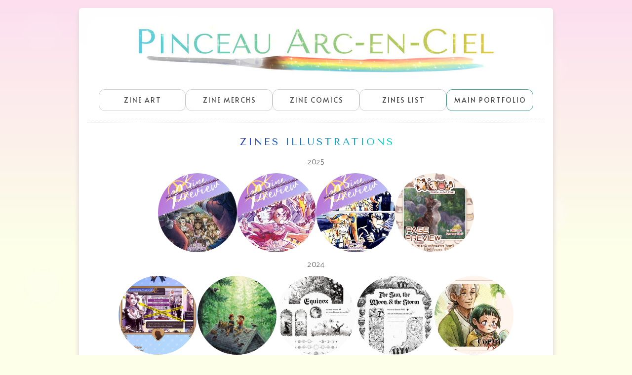

--- FILE ---
content_type: text/html
request_url: https://arcencielzines.carrd.co/
body_size: 33199
content:
<!DOCTYPE HTML><html lang="en"><head><title>Arc-en-Ciel&#039;s zines archive</title><meta charset="utf-8" /><meta name="viewport" content="width=device-width,initial-scale=1" /><meta name="color-scheme" content="light only" /><meta name="description" content="All the zine&#039;s pieces done by Pinceau Arc-en-Ciel." /><meta property="og:site_name" content="Arc-en-Ciel&#039;s zines archive" /><meta property="og:title" content="Arc-en-Ciel&#039;s zines archive" /><meta property="og:type" content="website" /><meta property="og:description" content="All the zine&#039;s pieces done by Pinceau Arc-en-Ciel." /><meta property="og:image" content="https://arcencielzines.carrd.co/assets/images/card.jpg?v=63545e4c" /><meta property="og:image:type" content="image/jpeg" /><meta property="og:image:width" content="1280" /><meta property="og:image:height" content="800" /><meta property="og:url" content="https://arcencielzines.carrd.co" /><meta property="twitter:card" content="summary_large_image" /><link rel="canonical" href="https://arcencielzines.carrd.co" /><link href="https://fonts.googleapis.com/css2?display=swap&family=Alata:ital,wght@0,400;1,400&family=Tenor+Sans:ital,wght@0,400;1,400&family=Palanquin:ital,wght@0,200;0,300;0,500;1,200;1,300;1,500" rel="stylesheet" type="text/css" /><style>html,body,div,span,applet,object,iframe,h1,h2,h3,h4,h5,h6,p,blockquote,pre,a,abbr,acronym,address,big,cite,code,del,dfn,em,img,ins,kbd,q,s,samp,small,strike,strong,sub,sup,tt,var,b,u,i,center,dl,dt,dd,ol,ul,li,fieldset,form,label,legend,table,caption,tbody,tfoot,thead,tr,th,td,article,aside,canvas,details,embed,figure,figcaption,footer,header,hgroup,menu,nav,output,ruby,section,summary,time,mark,audio,video{margin:0;padding:0;border:0;font-size:100%;font:inherit;vertical-align:baseline;}article,aside,details,figcaption,figure,footer,header,hgroup,menu,nav,section{display:block;}body{line-height:1;}ol,ul{list-style:none;}blockquote,q{quotes:none;}blockquote::before,blockquote::after,q::before,q::after{content:'';content:none;}table{border-collapse:collapse;border-spacing:0;}body{-webkit-text-size-adjust:none}mark{background-color:transparent;color:inherit}input::-moz-focus-inner{border:0;padding:0}input[type="text"],input[type="email"],select,textarea{-moz-appearance:none;-webkit-appearance:none;-ms-appearance:none;appearance:none}*, *::before, *::after {box-sizing: border-box;}@keyframes loading-spinner {0% {transform: rotate(0deg);}100% {transform: rotate(360deg);}}.deferred::before {content: '';display: block;width: 4rem;height: 4rem;position: absolute;top: 50%;left: 50%;margin: -2rem 0 0 -2rem;animation: loading-spinner 1s infinite linear;transition: opacity 0.25s ease;transition-delay: 0.5s;opacity: 0;z-index: -1;background-image: url('[data-uri]');background-position: center;background-repeat: no-repeat;background-size: 3rem;}.deferred.loading::before {opacity: 0.35;z-index: 0;}body {line-height: 1.0;min-height: var(--viewport-height);min-width: 320px;overflow-x: hidden;word-wrap: break-word;background-color: #FDFFE8;}body::before {background-attachment: scroll;content: '';display: block;height: var(--background-height);left: 0;pointer-events: none;position: fixed;top: 0;transform: scale(1);width: 100vw;z-index: 0;background-image: url('data:image/svg+xml;charset=utf8,%3Csvg%20width%3D%22600%22%20height%3D%22347%22%20viewBox%3D%220%200%20600%20347%22%20xmlns%3D%22http%3A%2F%2Fwww.w3.org%2F2000%2Fsvg%22%20style%3D%22filter%3A%20blur%286px%29%22%20preserveAspectRatio%3D%22none%22%3E%20%3Cstyle%20type%3D%22text%2Fcss%22%3E%20polygon%20%7B%20fill%3A%20rgba(255,250,250,0.502)%3B%20transform%3A%20scale%28173%25%29%3B%20%7D%20%3C%2Fstyle%3E%20%3Cpolygon%20points%3D%22150.0%2C225.1666%20170.0%2C225.1666%20180.0%2C242.4871%20170.0%2C259.8076%20150.0%2C259.8076%20140.0%2C242.4871%22%20fill-opacity%3D%220.78%22%20%2F%3E%20%3Cpolygon%20points%3D%22540.0%2C277.1281%20560.0%2C277.1281%20570.0%2C294.4486%20560.0%2C311.7691%20540.0%2C311.7691%20530.0%2C294.4486%22%20fill-opacity%3D%220.14%22%20%2F%3E%20%3Cpolygon%20points%3D%22450.0%2C225.1666%20470.0%2C225.1666%20480.0%2C242.4871%20470.0%2C259.8076%20450.0%2C259.8076%20440.0%2C242.4871%22%20fill-opacity%3D%220.4%22%20%2F%3E%20%3Cpolygon%20points%3D%22300.0%2C242.4871%20320.0%2C242.4871%20330.0%2C259.8076%20320.0%2C277.1281%20300.0%2C277.1281%20290.0%2C259.8076%22%20fill-opacity%3D%220.93%22%20%2F%3E%20%3Cpolygon%20points%3D%22270.0%2C17.3205%20290.0%2C17.3205%20300.0%2C34.641%20290.0%2C51.9615%20270.0%2C51.9615%20260.0%2C34.641%22%20fill-opacity%3D%220.14%22%20%2F%3E%20%3Cpolygon%20points%3D%22150.0%2C17.3205%20170.0%2C17.3205%20180.0%2C34.641%20170.0%2C51.9615%20150.0%2C51.9615%20140.0%2C34.641%22%20fill-opacity%3D%220.39%22%20%2F%3E%20%3Cpolygon%20points%3D%22510.0%2C51.9615%20530.0%2C51.9615%20540.0%2C69.282%20530.0%2C86.6025%20510.0%2C86.6025%20500.0%2C69.282%22%20fill-opacity%3D%220.19%22%20%2F%3E%20%3Cpolygon%20points%3D%22510.0%2C190.5256%20530.0%2C190.5256%20540.0%2C207.8461%20530.0%2C225.1666%20510.0%2C225.1666%20500.0%2C207.8461%22%20fill-opacity%3D%220.66%22%20%2F%3E%20%3Cpolygon%20points%3D%22360.0%2C173.2051%20380.0%2C173.2051%20390.0%2C190.5256%20380.0%2C207.8461%20360.0%2C207.8461%20350.0%2C190.5256%22%20fill-opacity%3D%220.0%22%20%2F%3E%20%3Cpolygon%20points%3D%22240.0%2C173.2051%20260.0%2C173.2051%20270.0%2C190.5256%20260.0%2C207.8461%20240.0%2C207.8461%20230.0%2C190.5256%22%20fill-opacity%3D%220.6%22%20%2F%3E%20%3Cpolygon%20points%3D%22300.0%2C69.282%20320.0%2C69.282%20330.0%2C86.6025%20320.0%2C103.923%20300.0%2C103.923%20290.0%2C86.6025%22%20fill-opacity%3D%220.59%22%20%2F%3E%20%3Cpolygon%20points%3D%2230.0%2C259.8076%2050.0%2C259.8076%2060.0%2C277.1281%2050.0%2C294.4486%2030.0%2C294.4486%2020.0%2C277.1281%22%20fill-opacity%3D%220.38%22%20%2F%3E%20%3Cpolygon%20points%3D%2230.0%2C17.3205%2050.0%2C17.3205%2060.0%2C34.641%2050.0%2C51.9615%2030.0%2C51.9615%2020.0%2C34.641%22%20fill-opacity%3D%220.16%22%20%2F%3E%20%3Cpolygon%20points%3D%22390.0%2C121.2436%20410.0%2C121.2436%20420.0%2C138.5641%20410.0%2C155.8846%20390.0%2C155.8846%20380.0%2C138.5641%22%20fill-opacity%3D%220.71%22%20%2F%3E%20%3Cpolygon%20points%3D%22450.0%2C51.9615%20470.0%2C51.9615%20480.0%2C69.282%20470.0%2C86.6025%20450.0%2C86.6025%20440.0%2C69.282%22%20fill-opacity%3D%220.68%22%20%2F%3E%20%3Cpolygon%20points%3D%22180.0%2C277.1281%20200.0%2C277.1281%20210.0%2C294.4486%20200.0%2C311.7691%20180.0%2C311.7691%20170.0%2C294.4486%22%20fill-opacity%3D%220.39%22%20%2F%3E%3C%2Fsvg%3E'), linear-gradient(360deg, #FDFFE8 31%, #FCDEEF 100%);background-size: cover, auto;background-position: center, 0% 0%;background-repeat: no-repeat, repeat;}:root {--background-height: 100vh;--site-language-alignment: left;--site-language-direction: ltr;--site-language-flex-alignment: flex-start;--site-language-indent-left: 1;--site-language-indent-right: 0;--site-language-margin-left: 0;--site-language-margin-right: auto;--viewport-height: 100vh;}html {font-size: 17pt;}u {text-decoration: underline;}strong {color: inherit;font-weight: bolder;}em {font-style: italic;}code {background-color: rgba(144,144,144,0.25);border-radius: 0.25em;font-family: 'Lucida Console', 'Courier New', monospace;font-size: 0.9em;font-weight: normal;letter-spacing: 0;margin: 0 0.25em;padding: 0.25em 0.5em;text-indent: 0;}mark {background-color: rgba(144,144,144,0.25);}spoiler-text {-webkit-text-stroke: 0;background-color: rgba(32,32,32,0.75);text-shadow: none;text-stroke: 0;color: transparent;cursor: pointer;transition: color 0.1s ease-in-out;}spoiler-text.active {color: #FFFFFF;cursor: text;}s {text-decoration: line-through;}sub {font-size: smaller;vertical-align: sub;}sup {font-size: smaller;vertical-align: super;}a {color: inherit;text-decoration: underline;transition: color 0.25s ease;}a[onclick]:not([href]) {cursor: pointer;}unloaded-script {display: none;}.site-wrapper {-webkit-overflow-scrolling: touch;align-items: center;display: flex;flex-direction: column;justify-content: center;min-height: var(--viewport-height);overflow: hidden;position: relative;z-index: 2;padding: 1rem 1rem 1rem 1rem;}.site-main {--alignment: center;--flex-alignment: center;--indent-left: 1;--indent-right: 1;--margin-left: auto;--margin-right: auto;--border-radius-tl: 0.375rem;--border-radius-tr: 0.375rem;--border-radius-br: 0.375rem;--border-radius-bl: 0.375rem;align-items: center;display: flex;flex-grow: 0;flex-shrink: 0;justify-content: center;max-width: 100%;position: relative;text-align: var(--alignment);z-index: 1;background-color: rgba(255,255,255,0.969);box-shadow: 0rem 0.375rem 0.5rem 0.125rem #E3DADB;border-radius: var(--border-radius-tl) var(--border-radius-tr) var(--border-radius-br) var(--border-radius-bl);transition: opacity 1s ease-in-out 0s;}.site-main > .inner {--padding-horizontal: 1rem;--padding-vertical: 1.25rem;--spacing: 1.125rem;--width: 60rem;border-radius: var(--border-radius-tl) var(--border-radius-tr) var(--border-radius-br) var(--border-radius-bl);max-width: 100%;position: relative;width: var(--width);z-index: 1;padding: var(--padding-vertical) var(--padding-horizontal);}.site-main > .inner > header {margin-bottom: var(--spacing);border-top-left-radius: inherit;border-top-right-radius: inherit;}.site-main > .inner > footer {margin-top: var(--spacing);border-bottom-left-radius: inherit;border-bottom-right-radius: inherit;}.site-main > .inner > * > * {margin-top: var(--spacing);margin-bottom: var(--spacing);}.site-main > .inner > * > :first-child {margin-top: 0 !important;}.site-main > .inner > * > :last-child {margin-bottom: 0 !important;}.site-main > .inner > .full {margin-left: calc(var(--padding-horizontal) * -1);max-width: calc(100% + calc(var(--padding-horizontal) * 2) + 0.4725px);width: calc(100% + calc(var(--padding-horizontal) * 2) + 0.4725px);}.site-main > .inner > .full:first-child {border-top-left-radius: inherit;border-top-right-radius: inherit;margin-top: calc(var(--padding-vertical) * -1) !important;}.site-main > .inner > .full:last-child {border-bottom-left-radius: inherit;border-bottom-right-radius: inherit;margin-bottom: calc(var(--padding-vertical) * -1) !important;}.site-main > .inner > .full.screen {border-radius: 0 !important;max-width: 100vw;position: relative;width: 100vw;left: 50%;margin-left: -50vw;right: auto;}.site-main > .inner > * > .full {margin-left: calc(-1rem);max-width: calc(100% + 2rem + 0.4725px);width: calc(100% + 2rem + 0.4725px);}.site-main > .inner > * > .full.screen {border-radius: 0 !important;max-width: 100vw;position: relative;width: 100vw;left: 50%;margin-left: -50vw;right: auto;}.site-main > .inner > header > .full:first-child {border-top-left-radius: inherit;border-top-right-radius: inherit;margin-top: -1.25rem !important;}.site-main > .inner > footer > .full:last-child {margin-bottom: -1.25rem !important;border-bottom-left-radius: inherit;border-bottom-right-radius: inherit;}body.is-loading .site-main {opacity: 0;}.site-main > .inner > header, .site-main > .inner > footer {transition: opacity 0.25s ease-in-out 0.375s,visibility 0.25s linear 0.375s;}.site-main > .inner > header.hidden, .site-main > .inner > footer.hidden {transition: opacity 0.25s ease-in-out, visibility 0.25s;opacity: 0;visibility: hidden;}.site-main > .inner > section {transition: opacity 0.5s ease-in-out 0.25s,min-height 0.25s ease-in-out, max-height 0.25s ease-in-out;}.site-main > .inner > section.inactive {opacity: 0;transition: opacity 0.25s ease-in-out;}body.is-instant .site-main, body.is-instant .site-main > .inner > *,body.is-instant .site-main > .inner > section > * {transition: none !important;}body.is-instant::after {display: none !important;transition: none !important;}.image-component {display: block;line-height: 0;max-width: 100%;position: relative;}.image-component > .frame {-webkit-backface-visibility: hidden;-webkit-transform: translate3d(0, 0, 0);display: inline-block;max-width: 100%;overflow: hidden;vertical-align: top;width: 100%;}.image-component > .frame > img {border-radius: 0 !important;max-width: 100%;vertical-align: top;width: inherit;}.image-component.full > .frame {display: block;}.image-component.full:first-child > .frame {border-top-left-radius: inherit;border-top-right-radius: inherit;}.image-component.full:last-child > .frame {border-bottom-left-radius: inherit;border-bottom-right-radius: inherit;}.image-component.instance-1:not(:first-child) {margin-top: 1.625rem !important;}.image-component.instance-1:not(:last-child) {margin-bottom: 1.625rem !important;}.image-component.instance-1 > .frame {width: 100vw;border-radius: 1.5rem;transition: none;}.image-component.instance-1 > .frame > img {transition: none;}.image-component.instance-2 > .frame {max-width: 100%;width: 204px;border-radius: 100%;transition: none;}.image-component.instance-2 > .frame > img {height: 100% !important;object-fit: cover;object-position: center;width: 100% !important;transition: none;}.buttons-component {cursor: default;display: flex;justify-content: var(--flex-alignment);letter-spacing: 0;padding: 0;}.buttons-component > li {max-width: 100%;text-align: var(--alignment);}.buttons-component > li > a {align-items: center;justify-content: center;max-width: 100%;text-align: center;text-decoration: none;vertical-align: middle;white-space: nowrap;}.buttons-component.instance-2 {gap: 0.5rem;flex-direction: row;flex-wrap: wrap;}.buttons-component.instance-2:not(:first-child) {margin-top: 0.5rem !important;}.buttons-component.instance-2:not(:last-child) {margin-bottom: 0.5rem !important;}.buttons-component.instance-2 > li > a {display: inline-block;width: 11rem;height: 2.75rem;line-height: calc(2.75rem - 2px);padding: 0 0.5rem;vertical-align: middle;text-transform: uppercase;font-family: 'Alata', sans-serif;letter-spacing: 0.125rem;padding-left: calc(0.125rem + 0.5rem);font-size: 0.875em;font-weight: 400;border-radius: 0.75rem;direction: var(--site-language-direction);overflow: hidden;text-overflow: ellipsis;color: #474747;border: solid 1px #CCCCCC;transition: color 0.25s ease, background-color 0.25s ease, border-color 0.25s ease;}.buttons-component.instance-2 > li > a:hover {border-color: #E3077E !important;color: #E3077E !important;}.buttons-component.instance-2 > li > a.n01:hover {border-color: #27D6D6 !important;color: #27D6D6 !important;}.buttons-component.instance-2 > li > a.n02:hover {border-color: #9EE864 !important;color: #9EE864 !important;}.buttons-component.instance-2 > li > a.n03:hover {border-color: #FFC700 !important;color: #FFC700 !important;}.buttons-component.instance-2 > li > a.n05 {border: solid 1px #3E9E8D;}.buttons-component.instance-2 > li > a.n05:hover {border-color: #3C94E6 !important;color: #3C94E6 !important;}.buttons-component.instance-3 {gap: 0.5rem;flex-direction: row;flex-wrap: wrap;}.buttons-component.instance-3:not(:first-child) {margin-top: 0.5rem !important;}.buttons-component.instance-3:not(:last-child) {margin-bottom: 0.5rem !important;}.buttons-component.instance-3 > li > a {display: inline-flex;width: 14.25rem;height: 2.5rem;line-height: 2.5rem;padding: 0 0.5rem;vertical-align: middle;text-transform: uppercase;font-family: 'Alata', sans-serif;letter-spacing: 0.125rem;padding-left: calc(0.125rem + 0.5rem);font-size: 0.75em;font-weight: 400;border-radius: 0.75rem;color: #474747;border: solid 1px #CCCCCC;transition: color 0.25s ease, background-color 0.25s ease, border-color 0.25s ease;}.buttons-component.instance-3 > li > a > svg {display: block;fill: #FFD600;flex-grow: 0;flex-shrink: 0;height: 100%;min-width: 18px;pointer-events: none;width: 1.25em;margin-left: -0.125em;margin-right: calc(0.5em + 0.125rem);transition: fill 0.25s ease;}.buttons-component.instance-3 > li > a > .label {direction: var(--site-language-direction);overflow: hidden;}.buttons-component.instance-3 > li > a:hover {border-color: #06C0CC !important;color: #06C0CC !important;}.buttons-component.instance-3 > li > a:hover > svg {fill: #06C0CC !important;}.buttons-component.instance-3 > li > a.n01 {border: solid 1px #3E9E8D;}.buttons-component.instance-3 > li > a.n01 > svg {fill: #3C94E6;}.buttons-component.instance-3 > li > a.n02:hover {border-color: #C70886 !important;color: #C70886 !important;}.buttons-component.instance-3 > li > a.n02:hover > svg {fill: #C70886 !important;}.divider-component {align-items: center;border: 0;display: flex;justify-content: var(--flex-alignment);min-height: 1rem;padding: 0;position: relative;width: 100%;}.divider-component::before {content: '';}.divider-component.instance-2:not(:first-child) {margin-top: 0.875rem !important;}.divider-component.instance-2:not(:last-child) {margin-bottom: 0.875rem !important;}.divider-component.instance-2::before {width: 66rem;border-top: dotted 1px #CCCCCC;height: 1px;}.divider-component.instance-1:not(:first-child) {margin-top: 0.875rem !important;}.divider-component.instance-1:not(:last-child) {margin-bottom: 0.875rem !important;}.divider-component.instance-1::before {width: 66rem;border-top: dotted 1px #CCCCCC;height: 1px;}#header {margin-bottom: 1.125rem !important;}#footer {margin-top: 2rem !important;}.text-component {direction: var(--site-language-direction);position: relative;}.text-component span.p {display: block;position: relative;}.text-component span[style], .text-component strong, .text-component a, .text-component code, .text-component mark, .text-component spoiler-text {-webkit-text-fill-color: currentcolor;}.text-component.instance-12 {text-transform: uppercase;color: #2800C7;font-family: 'Tenor Sans', sans-serif;letter-spacing: 0.25rem;width: calc(100% + 0.25rem);font-size: 1.25em;line-height: 1.5;font-weight: 400;background-image: linear-gradient(280deg, #00F2C7 29%, #2800C7 76%);-webkit-background-clip: text;-webkit-text-fill-color: transparent;}.text-component.instance-12 a {text-decoration: underline;}.text-component.instance-12 a:hover {text-decoration: none;}.text-component.instance-12 span.p:nth-child(n + 2) {margin-top: 1rem;-webkit-text-fill-color: currentcolor;}.text-component.instance-12 span.p {background-image: linear-gradient(280deg, #00F2C7 29%, #2800C7 76%);-webkit-background-clip: text;-webkit-text-fill-color: transparent !important;}.text-component.instance-19 {color: #474747;font-family: 'Palanquin', sans-serif;letter-spacing: 0.025rem;width: calc(100% + 0.025rem);font-size: 1em;line-height: 0.75;font-weight: 200;}.text-component.instance-19 a:hover {color: #309EDB;}.text-component.instance-19 a {text-decoration: underline;}.text-component.instance-19 span.p:nth-child(n + 2) {margin-top: 1rem;}.text-component.instance-4 {color: #474747;font-family: 'Palanquin', sans-serif;letter-spacing: 0.025rem;width: calc(100% + 0.025rem);font-size: 1em;line-height: 0.75;font-weight: 200;}.text-component.instance-4 a:hover {color: #309EDB;}.text-component.instance-4 a {text-decoration: underline;}.text-component.instance-4 span.p:nth-child(n + 2) {margin-top: 1rem;}.text-component.instance-3 {color: #474747;font-family: 'Palanquin', sans-serif;letter-spacing: 0.025rem;width: calc(100% + 0.025rem);font-size: 1em;line-height: 0.75;font-weight: 200;}.text-component.instance-3 a:hover {color: #309EDB;}.text-component.instance-3 a {text-decoration: underline;}.text-component.instance-3 span.p:nth-child(n + 2) {margin-top: 1rem;}.text-component.instance-18 {color: #474747;font-family: 'Palanquin', sans-serif;letter-spacing: 0.025rem;width: calc(100% + 0.025rem);font-size: 1em;line-height: 0.75;font-weight: 200;}.text-component.instance-18 a:hover {color: #309EDB;}.text-component.instance-18 a {text-decoration: underline;}.text-component.instance-18 span.p:nth-child(n + 2) {margin-top: 1rem;}.text-component.instance-17 {color: #474747;font-family: 'Palanquin', sans-serif;letter-spacing: 0.025rem;width: calc(100% + 0.025rem);font-size: 1em;line-height: 0.75;font-weight: 200;}.text-component.instance-17 a:hover {color: #309EDB;}.text-component.instance-17 a {text-decoration: underline;}.text-component.instance-17 span.p:nth-child(n + 2) {margin-top: 1rem;}.text-component.instance-1 {color: #474747;font-family: 'Palanquin', sans-serif;letter-spacing: 0.025rem;width: calc(100% + 0.025rem);font-size: 1em;line-height: 0.75;font-weight: 200;}.text-component.instance-1 a:hover {color: #309EDB;}.text-component.instance-1 a {text-decoration: underline;}.text-component.instance-1 span.p:nth-child(n + 2) {margin-top: 1rem;}.text-component.instance-16 {color: #474747;font-family: 'Palanquin', sans-serif;letter-spacing: 0.025rem;width: calc(100% + 0.025rem);font-size: 1em;line-height: 0.75;font-weight: 200;}.text-component.instance-16 a:hover {color: #309EDB;}.text-component.instance-16 a {text-decoration: underline;}.text-component.instance-16 span.p:nth-child(n + 2) {margin-top: 1rem;}.text-component.instance-2 {color: #474747;font-family: 'Palanquin', sans-serif;letter-spacing: 0.025rem;width: calc(100% + 0.025rem);font-size: 1em;line-height: 0.75;font-weight: 200;}.text-component.instance-2 a:hover {color: #309EDB;}.text-component.instance-2 a {text-decoration: underline;}.text-component.instance-2 span.p:nth-child(n + 2) {margin-top: 1rem;}.text-component.instance-14 {text-transform: uppercase;color: #00CF84;font-family: 'Tenor Sans', sans-serif;letter-spacing: 0.25rem;width: calc(100% + 0.25rem);font-size: 1.25em;line-height: 1.5;font-weight: 400;background-image: linear-gradient(280deg, #F2CC00 41%, #00CF84 72%);-webkit-background-clip: text;-webkit-text-fill-color: transparent;}.text-component.instance-14 a {text-decoration: underline;}.text-component.instance-14 a:hover {text-decoration: none;}.text-component.instance-14 span.p:nth-child(n + 2) {margin-top: 1rem;-webkit-text-fill-color: currentcolor;}.text-component.instance-14 span.p {background-image: linear-gradient(280deg, #F2CC00 41%, #00CF84 72%);-webkit-background-clip: text;-webkit-text-fill-color: transparent !important;}.text-component.instance-6 {color: #474747;font-family: 'Palanquin', sans-serif;letter-spacing: 0.025rem;width: calc(100% + 0.025rem);font-size: 1em;line-height: 0.75;font-weight: 200;}.text-component.instance-6 a:hover {color: #309EDB;}.text-component.instance-6 a {text-decoration: underline;}.text-component.instance-6 span.p:nth-child(n + 2) {margin-top: 1rem;}.text-component.instance-8 {color: #474747;font-family: 'Palanquin', sans-serif;letter-spacing: 0.025rem;width: calc(100% + 0.025rem);font-size: 1em;line-height: 1;font-weight: 200;}.text-component.instance-8 a:hover {color: #309EDB;}.text-component.instance-8 a {text-decoration: underline;}.text-component.instance-8 span.p:nth-child(n + 2) {margin-top: 1rem;}.text-component.instance-15 {color: #474747;font-family: 'Palanquin', sans-serif;letter-spacing: 0.025rem;width: calc(100% + 0.025rem);font-size: 1em;line-height: 1;font-weight: 200;}.text-component.instance-15 a:hover {color: #309EDB;}.text-component.instance-15 a {text-decoration: underline;}.text-component.instance-15 span.p:nth-child(n + 2) {margin-top: 1rem;}.text-component.instance-5 {text-transform: uppercase;color: #CFAE00;font-family: 'Tenor Sans', sans-serif;letter-spacing: 0.25rem;width: calc(100% + 0.25rem);font-size: 1.25em;line-height: 1.5;font-weight: 400;background-image: linear-gradient(280deg, #FC004D 32%, #CFAE00 58%);-webkit-background-clip: text;-webkit-text-fill-color: transparent;}.text-component.instance-5 a {text-decoration: underline;}.text-component.instance-5 a:hover {text-decoration: none;}.text-component.instance-5 span.p:nth-child(n + 2) {margin-top: 1rem;-webkit-text-fill-color: currentcolor;}.text-component.instance-5 span.p {background-image: linear-gradient(280deg, #FC004D 32%, #CFAE00 58%);-webkit-background-clip: text;-webkit-text-fill-color: transparent !important;}.text-component.instance-7 {color: #474747;font-family: 'Palanquin', sans-serif;letter-spacing: 0.025rem;width: calc(100% + 0.025rem);font-size: 1em;line-height: 1;font-weight: 200;}.text-component.instance-7 a:hover {color: #309EDB;}.text-component.instance-7 a {text-decoration: underline;}.text-component.instance-7 span.p:nth-child(n + 2) {margin-top: 1rem;}.text-component.instance-13 {text-transform: uppercase;color: #F71B78;font-family: 'Tenor Sans', sans-serif;letter-spacing: 0.25rem;width: calc(100% + 0.25rem);font-size: 1.25em;line-height: 1.5;font-weight: 400;background-image: linear-gradient(280deg, #6E00FA 32%, #F71B78 59%);-webkit-background-clip: text;-webkit-text-fill-color: transparent;}.text-component.instance-13 a {text-decoration: underline;}.text-component.instance-13 a:hover {text-decoration: none;}.text-component.instance-13 span.p:nth-child(n + 2) {margin-top: 1rem;-webkit-text-fill-color: currentcolor;}.text-component.instance-13 span.p {background-image: linear-gradient(280deg, #6E00FA 32%, #F71B78 59%);-webkit-background-clip: text;-webkit-text-fill-color: transparent !important;}.text-component.instance-9 {text-transform: uppercase;color: #F71B78;font-family: 'Tenor Sans', sans-serif;letter-spacing: 0.25rem;width: calc(100% + 0.25rem);font-size: 1.25em;line-height: 1.5;font-weight: 400;background-image: linear-gradient(280deg, #6E00FA 32%, #F71B78 59%);-webkit-background-clip: text;-webkit-text-fill-color: transparent;}.text-component.instance-9 a {text-decoration: underline;}.text-component.instance-9 a:hover {text-decoration: none;}.text-component.instance-9 span.p:nth-child(n + 2) {margin-top: 1rem;-webkit-text-fill-color: currentcolor;}.text-component.instance-9 span.p {background-image: linear-gradient(280deg, #6E00FA 32%, #F71B78 59%);-webkit-background-clip: text;-webkit-text-fill-color: transparent !important;}.text-component.instance-11 {text-transform: uppercase;color: #474747;font-family: 'Tenor Sans', sans-serif;letter-spacing: 0.025rem;width: calc(100% + 0.025rem);font-size: 1.5em;line-height: 1.25;font-weight: 400;}.text-component.instance-11 a {text-decoration: underline;}.text-component.instance-11 a:hover {text-decoration: none;}.text-component.instance-11 span.p:nth-child(n + 2) {margin-top: 1rem;}.text-component.instance-10 {color: #474747;font-family: 'Palanquin', sans-serif;letter-spacing: 0.025rem;width: calc(100% + 0.025rem);font-size: 1em;line-height: 1.5;font-weight: 200;}.text-component.instance-10 a:hover {color: #309EDB;}.text-component.instance-10 a {text-decoration: underline;}.text-component.instance-10 span.p:nth-child(n + 2) {margin-top: 1rem;}.gallery-component > .inner {display: inline-block;max-width: 100%;vertical-align: middle;}.gallery-component ul {display: flex;flex-wrap: wrap;justify-content: var(--flex-alignment);}.gallery-component ul > li {position: relative;}.gallery-component ul > li > .thumbnail {border-radius: inherit;position: relative;}.gallery-component ul > li > .thumbnail > .frame {-webkit-backface-visibility: hidden;-webkit-transform: translate3d(0, 0, 0);display: inline-block;overflow: hidden;vertical-align: top;}.gallery-component ul > li > .thumbnail > .frame > img {margin: 0;max-width: 100%;vertical-align: top;width: auto;}.gallery-component ul > li > .caption {width: 100%;}.gallery-component ul > li > .caption > p {width: 100%;}.gallery-component ul > li > .caption > p > a, .gallery-component ul > li > .caption > p > spoiler-text {pointer-events: auto;}@keyframes gallery-component-modal-spinner {0% {transform: rotate(0deg);}100% {transform: rotate(360deg);}}.gallery-component-modal {-webkit-tap-highlight-color: rgba(0,0,0,0);align-content: center;align-items: center;background-color: var(--color-background);display: grid;grid-template-areas: "previous image next" "caption caption caption";grid-template-columns: min-content auto min-content;height: 100%;justify-content: space-between;left: 0;opacity: 0;outline: 0;padding: 2rem 0;pointer-events: none;position: fixed;top: 0;touch-action: pan-x pinch-zoom;transition: opacity 0.5s ease, visibility 0.5s, z-index 0.5s, background-color 0.5s ease;user-select: none;visibility: hidden;width: 100%;z-index: 0;}.gallery-component-modal::before {animation: gallery-component-modal-spinner 1s infinite linear;background-position: center;background-repeat: no-repeat;background-size: 4rem;content: '';display: block;height: 4rem;left: 50%;margin: -2rem 0 0 -2rem;opacity: 0;position: absolute;top: 50%;transition: opacity 0.25s ease;transition-delay: 0.5s;width: 4rem;}.gallery-component-modal > .inner {box-shadow: 0 1em 3em 0 rgba(0,0,0,0.35);grid-area: image;height: 100%;opacity: 0;overflow: hidden;transform: translateY(0.75em);transition: all 0.5s ease;width: 100%;}.gallery-component-modal > .inner img {display: block;height: 100%;object-fit: contain;width: 100%;max-width: var(--natural-width, none);max-height: var(--natural-height, none);margin: 0 auto;}.gallery-component-modal > .caption {color: var(--color-caption-text);font-family: '-apple-system', 'BlinkMacSystemFont', 'Segoe UI', 'Roboto', 'Helvetica Neue', 'Arial', sans-serif, 'Apple Color Emoji', 'Segoe UI Emoji', 'Segoe UI Symbol';font-size: 1rem;grid-area: caption;line-height: 1.6;opacity: 0;padding: 2rem 2rem 0 2rem;pointer-events: none;text-align: center;transform: translateY(0.25em);transition: all 0.5s ease;}.gallery-component-modal > .caption::-webkit-scrollbar {display: none;}.gallery-component-modal > .caption a, .gallery-component-modal > .caption spoiler-text {pointer-events: auto;}.gallery-component-modal .nav {-webkit-tap-highlight-color: rgba(0, 0, 0, 0);background-position: center;background-repeat: no-repeat;background-size: 3rem;cursor: pointer;height: 6rem;transition: opacity 0.25s ease, transform 0.5s ease;width: 8rem;}.gallery-component-modal .nav:hover {opacity: 1 !important;}.gallery-component-modal .nav.next {grid-area: next;}.gallery-component-modal .nav.previous {grid-area: previous;transform: scaleX(-1);}.gallery-component-modal .close {-webkit-tap-highlight-color: rgba(0, 0, 0, 0);background-position: top 1rem right 1rem;background-repeat: no-repeat;background-size: 3rem;cursor: pointer;display: block;height: 6rem;position: absolute;right: 0;top: 0;transition: opacity 0.25s ease, transform 0.5s ease;width: 6rem;}.gallery-component-modal .close:hover {opacity: 1 !important;}.gallery-component-modal.visible {opacity: 1;pointer-events: auto;visibility: visible;z-index: 10000;}.gallery-component-modal.visible::before {opacity: 1;}.gallery-component-modal.loaded::before {opacity: 0 !important;transition-delay: 0s !important;}.gallery-component-modal.loaded > .inner {opacity: 1;transform: translateY(0);}.gallery-component-modal.loaded .caption {opacity: 1;transform: translateY(0);}.gallery-component-modal.switching > .inner {transition: opacity 0.375s ease, transform 0.5s ease;}.gallery-component-modal.switching.from-left > .inner {transform: translateY(0) translateX(-1.5em);}.gallery-component-modal.switching.from-right > .inner {transform: translateY(0) translateX(1.5em);}.gallery-component-modal.switching.done > .inner {transition: opacity 0.375s ease;transform: translateY(0) translateX(0);}.gallery-component-modal.zooming {background-color: var(--color-background-zooming);}.gallery-component-modal.zooming .caption {opacity: 0;}.gallery-component-modal.zooming .nav.next {opacity: 0;pointer-events: none;transform: translateX(50%);}.gallery-component-modal.zooming .nav.previous {opacity: 0;pointer-events: none;transform: translateX(-50%) scaleX(-1);}.gallery-component-modal.zooming .close {opacity: 0;pointer-events: none;transform: translateX(50%) translateY(-50%);}.gallery-component-modal.dark {--color-background: rgba(10,10,10,0.85);--color-background-zooming: rgba(0,0,0,1);--color-caption-text: #FFFFFF;}.gallery-component-modal.dark::before {animation: gallery-component-modal-spinner 1s infinite linear;background-image: url('[data-uri]');}.gallery-component-modal.dark .close {background-image: url('[data-uri]');opacity: 0.25;}.gallery-component-modal.dark .nav {-webkit-tap-highlight-color: rgba(0, 0, 0, 0);background-image: url('[data-uri]');opacity: 0.25;}.gallery-component-modal.light {--color-background: rgba(255,255,255,0.9);--color-background-zooming: rgba(255,255,255,1);--color-caption-text: #000000;}.gallery-component-modal.light::before {animation: gallery-component-modal-spinner 1s infinite linear;background-image: url('[data-uri]');}.gallery-component-modal.light .close {background-image: url('[data-uri]');opacity: 0.375;}.gallery-component-modal.light .nav {background-image: url('[data-uri]');opacity: 0.375;}.gallery-component.instance-9 > .inner {max-width: 100%;}.gallery-component.instance-9 ul > li {border-radius: 5.75rem;display: inline-block;}.gallery-component.instance-9 ul > li > .thumbnail > .frame {border-radius: 5.75rem;}.gallery-component.instance-9 ul > li > .caption {opacity: 0;align-items: center;border-radius: inherit;display: flex;height: 100%;left: 0;pointer-events: none;position: absolute;top: 0;background-color: rgba(255,255,255,0.667);-webkit-backdrop-filter: blur(0.05rem);backdrop-filter: blur(0.05rem);transition: opacity 0.25s ease, transform 0.25s ease, z-index 0.25s ease;}.gallery-component.instance-9 ul > li > .caption > p {border-radius: inherit;padding-bottom: 0.625rem;padding-left: 1rem;padding-right: 1rem;padding-top: 0.625rem;color: #000000;font-family: 'Palanquin', sans-serif;letter-spacing: 0.025rem;font-size: 1em;line-height: 1.5;font-weight: 200;}.gallery-component.instance-9 ul > li > .thumbnail:hover + .caption {opacity: 1;}.gallery-component.instance-9 ul {gap: 0.25rem;}.gallery-component.instance-9 ul > li > .thumbnail {display: block;transition: none;}.gallery-component.instance-9 ul > li > .thumbnail > .frame > img {height: 10rem;object-fit: cover;object-position: center;width: 10rem;transition: none;}.gallery-component.instance-9 ul > li > .thumbnail.n01 > .frame > img {object-position: center;}.gallery-component.instance-9 ul > li > .thumbnail.n02 > .frame > img {object-position: center;}.gallery-component.instance-9 ul > li > .thumbnail.n03 > .frame > img {object-position: center;}.gallery-component.instance-9 ul > li > .thumbnail.n04 > .frame > img {object-position: center;}.gallery-component.instance-1 > .inner {max-width: 100%;}.gallery-component.instance-1 ul > li {border-radius: 5.75rem;display: inline-block;}.gallery-component.instance-1 ul > li > .thumbnail > .frame {border-radius: 5.75rem;}.gallery-component.instance-1 ul > li > .caption {opacity: 0;align-items: center;border-radius: inherit;display: flex;height: 100%;left: 0;pointer-events: none;position: absolute;top: 0;background-color: rgba(255,255,255,0.667);-webkit-backdrop-filter: blur(0.05rem);backdrop-filter: blur(0.05rem);transition: opacity 0.25s ease, transform 0.25s ease, z-index 0.25s ease;}.gallery-component.instance-1 ul > li > .caption > p {border-radius: inherit;padding-bottom: 0.625rem;padding-left: 1rem;padding-right: 1rem;padding-top: 0.625rem;color: #000000;font-family: 'Palanquin', sans-serif;letter-spacing: 0.025rem;font-size: 1em;line-height: 1.5;font-weight: 200;}.gallery-component.instance-1 ul > li > .thumbnail:hover + .caption {opacity: 1;}.gallery-component.instance-1 ul {gap: 0.25rem;}.gallery-component.instance-1 ul > li > .thumbnail {display: block;transition: none;}.gallery-component.instance-1 ul > li > .thumbnail > .frame > img {height: 10rem;object-fit: cover;object-position: center;width: 10rem;transition: none;}.gallery-component.instance-1 ul > li > .thumbnail.n01 > .frame > img {object-position: center;}.gallery-component.instance-1 ul > li > .thumbnail.n02 > .frame > img {object-position: center;}.gallery-component.instance-1 ul > li > .thumbnail.n03 > .frame > img {object-position: center;}.gallery-component.instance-1 ul > li > .thumbnail.n04 > .frame > img {object-position: center;}.gallery-component.instance-1 ul > li > .thumbnail.n05 > .frame > img {object-position: center;}.gallery-component.instance-1 ul > li > .thumbnail.n06 > .frame > img {object-position: center;}.gallery-component.instance-1 ul > li > .thumbnail.n07 > .frame > img {object-position: center;}.gallery-component.instance-1 ul > li > .thumbnail.n08 > .frame > img {object-position: center;}.gallery-component.instance-1 ul > li > .thumbnail.n09 > .frame > img {object-position: center;}.gallery-component.instance-1 ul > li > .thumbnail.n10 > .frame > img {object-position: center;}.gallery-component.instance-1 ul > li > .thumbnail.n11 > .frame > img {object-position: center;}.gallery-component.instance-1 ul > li > .thumbnail.n12 > .frame > img {object-position: center;}.gallery-component.instance-1 ul > li > .thumbnail.n13 > .frame > img {object-position: center;}.gallery-component.instance-1 ul > li > .thumbnail.n14 > .frame > img {object-position: center;}.gallery-component.instance-12 > .inner {max-width: 100%;}.gallery-component.instance-12 ul > li {border-radius: 5.75rem;display: inline-block;}.gallery-component.instance-12 ul > li > .thumbnail > .frame {border-radius: 5.75rem;}.gallery-component.instance-12 ul > li > .caption {opacity: 0;align-items: center;border-radius: inherit;display: flex;height: 100%;left: 0;pointer-events: none;position: absolute;top: 0;background-color: rgba(255,255,255,0.667);-webkit-backdrop-filter: blur(0.05rem);backdrop-filter: blur(0.05rem);transition: opacity 0.25s ease, transform 0.25s ease, z-index 0.25s ease;}.gallery-component.instance-12 ul > li > .caption > p {border-radius: inherit;padding-bottom: 0.625rem;padding-left: 1rem;padding-right: 1rem;padding-top: 0.625rem;color: #000000;font-family: 'Palanquin', sans-serif;letter-spacing: 0.025rem;font-size: 1em;line-height: 1.5;font-weight: 200;}.gallery-component.instance-12 ul > li > .thumbnail:hover + .caption {opacity: 1;}.gallery-component.instance-12 ul {gap: 0.25rem;}.gallery-component.instance-12 ul > li > .thumbnail {display: block;transition: none;}.gallery-component.instance-12 ul > li > .thumbnail > .frame > img {height: 9.75rem;object-fit: cover;object-position: center;width: 9.75rem;transition: none;}.gallery-component.instance-12 ul > li > .thumbnail.n01 > .frame > img {object-position: center;}.gallery-component.instance-12 ul > li > .thumbnail.n02 > .frame > img {object-position: center;}.gallery-component.instance-12 ul > li > .thumbnail.n03 > .frame > img {object-position: center;}.gallery-component.instance-12 ul > li > .thumbnail.n04 > .frame > img {object-position: center;}.gallery-component.instance-12 ul > li > .thumbnail.n05 > .frame > img {object-position: center;}.gallery-component.instance-12 ul > li > .thumbnail.n06 > .frame > img {object-position: center;}.gallery-component.instance-12 ul > li > .thumbnail.n07 > .frame > img {object-position: center;}.gallery-component.instance-12 ul > li > .thumbnail.n08 > .frame > img {object-position: center;}.gallery-component.instance-12 ul > li > .thumbnail.n09 > .frame > img {object-position: center;}.gallery-component.instance-12 ul > li > .thumbnail.n10 > .frame > img {object-position: center;}.gallery-component.instance-12 ul > li > .thumbnail.n11 > .frame > img {object-position: center;}.gallery-component.instance-12 ul > li > .thumbnail.n12 > .frame > img {object-position: center;}.gallery-component.instance-12 ul > li > .thumbnail.n13 > .frame > img {object-position: center;}.gallery-component.instance-12 ul > li > .thumbnail.n14 > .frame > img {object-position: center;}.gallery-component.instance-12 ul > li > .thumbnail.n15 > .frame > img {object-position: center;}.gallery-component.instance-10 > .inner {max-width: 100%;}.gallery-component.instance-10 ul > li {border-radius: 5.75rem;display: inline-block;}.gallery-component.instance-10 ul > li > .thumbnail > .frame {border-radius: 5.75rem;}.gallery-component.instance-10 ul > li > .caption {opacity: 0;align-items: center;border-radius: inherit;display: flex;height: 100%;left: 0;pointer-events: none;position: absolute;top: 0;background-color: rgba(255,255,255,0.667);-webkit-backdrop-filter: blur(0.05rem);backdrop-filter: blur(0.05rem);transition: opacity 0.25s ease, transform 0.25s ease, z-index 0.25s ease;}.gallery-component.instance-10 ul > li > .caption > p {border-radius: inherit;padding-bottom: 0.625rem;padding-left: 1rem;padding-right: 1rem;padding-top: 0.625rem;color: #000000;font-family: 'Palanquin', sans-serif;letter-spacing: 0.025rem;font-size: 1em;line-height: 1.5;font-weight: 200;}.gallery-component.instance-10 ul > li > .thumbnail:hover + .caption {opacity: 1;}.gallery-component.instance-10 ul {gap: 0.25rem;}.gallery-component.instance-10 ul > li > .thumbnail {display: block;transition: none;}.gallery-component.instance-10 ul > li > .thumbnail > .frame > img {height: 9.5rem;object-fit: cover;object-position: center;width: 9.5rem;transition: none;}.gallery-component.instance-10 ul > li > .thumbnail.n01 > .frame > img {object-position: center;}.gallery-component.instance-10 ul > li > .thumbnail.n02 > .frame > img {object-position: center;}.gallery-component.instance-10 ul > li > .thumbnail.n03 > .frame > img {object-position: center;}.gallery-component.instance-10 ul > li > .thumbnail.n04 > .frame > img {object-position: center;}.gallery-component.instance-10 ul > li > .thumbnail.n05 > .frame > img {object-position: center;}.gallery-component.instance-10 ul > li > .thumbnail.n06 > .frame > img {object-position: center;}.gallery-component.instance-10 ul > li > .thumbnail.n07 > .frame > img {object-position: center;}.gallery-component.instance-10 ul > li > .thumbnail.n08 > .frame > img {object-position: center;}.gallery-component.instance-10 ul > li > .thumbnail.n09 > .frame > img {object-position: center;}.gallery-component.instance-10 ul > li > .thumbnail.n10 > .frame > img {object-position: center;}.gallery-component.instance-10 ul > li > .thumbnail.n11 > .frame > img {object-position: center;}.gallery-component.instance-10 ul > li > .thumbnail.n12 > .frame > img {object-position: center;}.gallery-component.instance-10 ul > li > .thumbnail.n13 > .frame > img {object-position: center;}.gallery-component.instance-10 ul > li > .thumbnail.n14 > .frame > img {object-position: center;}.gallery-component.instance-10 ul > li > .thumbnail.n15 > .frame > img {object-position: center;}.gallery-component.instance-4 > .inner {max-width: 100%;}.gallery-component.instance-4 ul > li {border-radius: 5.75rem;display: inline-block;}.gallery-component.instance-4 ul > li > .thumbnail > .frame {border-radius: 5.75rem;}.gallery-component.instance-4 ul > li > .caption {opacity: 0;align-items: center;border-radius: inherit;display: flex;height: 100%;left: 0;pointer-events: none;position: absolute;top: 0;background-color: rgba(255,255,255,0.667);-webkit-backdrop-filter: blur(0.05rem);backdrop-filter: blur(0.05rem);transition: opacity 0.25s ease, transform 0.25s ease, z-index 0.25s ease;}.gallery-component.instance-4 ul > li > .caption > p {border-radius: inherit;padding-bottom: 0.625rem;padding-left: 1rem;padding-right: 1rem;padding-top: 0.625rem;color: #000000;font-family: 'Palanquin', sans-serif;letter-spacing: 0.025rem;font-size: 1em;line-height: 1.5;font-weight: 200;}.gallery-component.instance-4 ul > li > .thumbnail:hover + .caption {opacity: 1;}.gallery-component.instance-4 ul {gap: 0.25rem;}.gallery-component.instance-4 ul > li > .thumbnail {display: block;transition: none;}.gallery-component.instance-4 ul > li > .thumbnail > .frame > img {height: 9rem;object-fit: cover;object-position: center;width: 9rem;transition: none;}.gallery-component.instance-4 ul > li > .thumbnail.n01 > .frame > img {object-position: center;}.gallery-component.instance-4 ul > li > .thumbnail.n02 > .frame > img {object-position: center;}.gallery-component.instance-4 ul > li > .thumbnail.n03 > .frame > img {object-position: center;}.gallery-component.instance-4 ul > li > .thumbnail.n04 > .frame > img {object-position: center;}.gallery-component.instance-4 ul > li > .thumbnail.n05 > .frame > img {object-position: center;}.gallery-component.instance-4 ul > li > .thumbnail.n06 > .frame > img {object-position: center;}.gallery-component.instance-4 ul > li > .thumbnail.n07 > .frame > img {object-position: center;}.gallery-component.instance-4 ul > li > .thumbnail.n08 > .frame > img {object-position: center;}.gallery-component.instance-4 ul > li > .thumbnail.n09 > .frame > img {object-position: center;}.gallery-component.instance-4 ul > li > .thumbnail.n10 > .frame > img {object-position: center;}.gallery-component.instance-4 ul > li > .thumbnail.n11 > .frame > img {object-position: center;}.gallery-component.instance-4 ul > li > .thumbnail.n12 > .frame > img {object-position: center;}.gallery-component.instance-4 ul > li > .thumbnail.n13 > .frame > img {object-position: center;}.gallery-component.instance-4 ul > li > .thumbnail.n14 > .frame > img {object-position: center;}.gallery-component.instance-8 > .inner {max-width: 100%;}.gallery-component.instance-8 ul > li {border-radius: 5.75rem;display: inline-block;}.gallery-component.instance-8 ul > li > .thumbnail > .frame {border-radius: 5.75rem;}.gallery-component.instance-8 ul > li > .caption {opacity: 0;align-items: center;border-radius: inherit;display: flex;height: 100%;left: 0;pointer-events: none;position: absolute;top: 0;background-color: rgba(255,255,255,0.667);-webkit-backdrop-filter: blur(0.05rem);backdrop-filter: blur(0.05rem);transition: opacity 0.25s ease, transform 0.25s ease, z-index 0.25s ease;}.gallery-component.instance-8 ul > li > .caption > p {border-radius: inherit;padding-bottom: 0.625rem;padding-left: 1rem;padding-right: 1rem;padding-top: 0.625rem;color: #000000;font-family: 'Palanquin', sans-serif;letter-spacing: 0.025rem;font-size: 0.875em;line-height: 1.5;font-weight: 200;}.gallery-component.instance-8 ul > li > .thumbnail:hover + .caption {opacity: 1;}.gallery-component.instance-8 ul {gap: 0.25rem;}.gallery-component.instance-8 ul > li > .thumbnail {display: block;transition: none;}.gallery-component.instance-8 ul > li > .thumbnail > .frame > img {height: 7.75rem;object-fit: cover;object-position: center;width: 7.75rem;transition: none;}.gallery-component.instance-8 ul > li > .thumbnail.n01 > .frame > img {object-position: center;}.gallery-component.instance-8 ul > li > .thumbnail.n02 > .frame > img {object-position: center;}.gallery-component.instance-8 ul > li > .thumbnail.n03 > .frame > img {object-position: center;}.gallery-component.instance-8 ul > li > .thumbnail.n04 > .frame > img {object-position: center;}.gallery-component.instance-8 ul > li > .thumbnail.n05 > .frame > img {object-position: center;}.gallery-component.instance-8 ul > li > .thumbnail.n06 > .frame > img {object-position: center;}.gallery-component.instance-8 ul > li > .thumbnail.n07 > .frame > img {object-position: center;}.gallery-component.instance-8 ul > li > .thumbnail.n08 > .frame > img {object-position: center;}.gallery-component.instance-8 ul > li > .thumbnail.n09 > .frame > img {object-position: center;}.gallery-component.instance-8 ul > li > .thumbnail.n10 > .frame > img {object-position: center;}.gallery-component.instance-8 ul > li > .thumbnail.n11 > .frame > img {object-position: center;}.gallery-component.instance-8 ul > li > .thumbnail.n12 > .frame > img {object-position: center;}.gallery-component.instance-6 > .inner {max-width: 100%;}.gallery-component.instance-6 ul > li {border-radius: 5.75rem;display: inline-block;}.gallery-component.instance-6 ul > li > .thumbnail > .frame {border-radius: 5.75rem;}.gallery-component.instance-6 ul > li > .caption {opacity: 0;align-items: center;border-radius: inherit;display: flex;height: 100%;left: 0;pointer-events: none;position: absolute;top: 0;background-color: rgba(255,255,255,0.667);-webkit-backdrop-filter: blur(0.05rem);backdrop-filter: blur(0.05rem);transition: opacity 0.25s ease, transform 0.25s ease, z-index 0.25s ease;}.gallery-component.instance-6 ul > li > .caption > p {border-radius: inherit;padding-bottom: 0.625rem;padding-left: 1rem;padding-right: 1rem;padding-top: 0.625rem;color: #000000;font-family: 'Palanquin', sans-serif;letter-spacing: 0.025rem;font-size: 0.875em;line-height: 1.5;font-weight: 200;}.gallery-component.instance-6 ul > li > .thumbnail:hover + .caption {opacity: 1;}.gallery-component.instance-6 ul {gap: 0.25rem;}.gallery-component.instance-6 ul > li > .thumbnail {display: block;transition: none;}.gallery-component.instance-6 ul > li > .thumbnail > .frame > img {height: 7.5rem;object-fit: cover;object-position: center;width: 7.5rem;transition: none;}.gallery-component.instance-6 ul > li > .thumbnail.n01 > .frame > img {object-position: center;}.gallery-component.instance-6 ul > li > .thumbnail.n02 > .frame > img {object-position: center;}.gallery-component.instance-6 ul > li > .thumbnail.n03 > .frame > img {object-position: center;}.gallery-component.instance-6 ul > li > .thumbnail.n04 > .frame > img {object-position: center;}.gallery-component.instance-6 ul > li > .thumbnail.n05 > .frame > img {object-position: center;}.gallery-component.instance-6 ul > li > .thumbnail.n06 > .frame > img {object-position: center;}.gallery-component.instance-6 ul > li > .thumbnail.n07 > .frame > img {object-position: center;}.gallery-component.instance-6 ul > li > .thumbnail.n08 > .frame > img {object-position: center;}.gallery-component.instance-6 ul > li > .thumbnail.n09 > .frame > img {object-position: center;}.gallery-component.instance-6 ul > li > .thumbnail.n10 > .frame > img {object-position: center;}.gallery-component.instance-6 ul > li > .thumbnail.n11 > .frame > img {object-position: center;}.gallery-component.instance-6 ul > li > .thumbnail.n12 > .frame > img {object-position: center;}.gallery-component.instance-7 > .inner {max-width: 100%;}.gallery-component.instance-7 ul > li {border-radius: 5.75rem;display: inline-block;}.gallery-component.instance-7 ul > li > .thumbnail > .frame {border-radius: 5.75rem;}.gallery-component.instance-7 ul > li > .caption {opacity: 0;align-items: center;border-radius: inherit;display: flex;height: 100%;left: 0;pointer-events: none;position: absolute;top: 0;background-color: rgba(255,255,255,0.667);-webkit-backdrop-filter: blur(0.05rem);backdrop-filter: blur(0.05rem);transition: opacity 0.25s ease, transform 0.25s ease, z-index 0.25s ease;}.gallery-component.instance-7 ul > li > .caption > p {border-radius: inherit;padding-bottom: 0.625rem;padding-left: 1rem;padding-right: 1rem;padding-top: 0.625rem;color: #000000;font-family: 'Palanquin', sans-serif;letter-spacing: 0.025rem;font-size: 0.75em;line-height: 1.5;font-weight: 300;}.gallery-component.instance-7 ul > li > .thumbnail:hover + .caption {opacity: 1;}.gallery-component.instance-7 ul {gap: 0.25rem;}.gallery-component.instance-7 ul > li > .thumbnail {display: block;transition: none;}.gallery-component.instance-7 ul > li > .thumbnail > .frame > img {height: 7.375rem;object-fit: cover;object-position: center;width: 7.375rem;transition: none;}.gallery-component.instance-7 ul > li > .thumbnail.n01 > .frame > img {object-position: center;}.gallery-component.instance-7 ul > li > .thumbnail.n02 > .frame > img {object-position: center;}.gallery-component.instance-7 ul > li > .thumbnail.n03 > .frame > img {object-position: center;}.gallery-component.instance-7 ul > li > .thumbnail.n04 > .frame > img {object-position: center;}.gallery-component.instance-7 ul > li > .thumbnail.n05 > .frame > img {object-position: center;}.gallery-component.instance-11 > .inner {max-width: 100%;}.gallery-component.instance-11 ul > li {border-radius: 4.25rem;display: inline-block;}.gallery-component.instance-11 ul > li > .thumbnail > .frame {border-radius: 4.25rem;}.gallery-component.instance-11 ul {gap: 0.5rem;}.gallery-component.instance-11 ul > li > .thumbnail {display: block;transition: none;}.gallery-component.instance-11 ul > li > .thumbnail > .frame > img {height: 11rem;object-fit: cover;object-position: center;width: 11rem;transition: none;}.gallery-component.instance-11 ul > li > .thumbnail.n01 > .frame > img {object-position: center;}.gallery-component.instance-11 ul > li > .thumbnail.n02 > .frame > img {object-position: center;}.gallery-component.instance-11 ul > li > .thumbnail.n03 > .frame > img {object-position: center;}.gallery-component.instance-11 ul > li > .thumbnail.n04 > .frame > img {object-position: center;}.gallery-component.instance-11 ul > li > .thumbnail.n05 > .frame > img {object-position: center;}.gallery-component.instance-11 ul > li > .thumbnail.n06 > .frame > img {object-position: center;}.gallery-component.instance-11 ul > li > .thumbnail.n07 > .frame > img {object-position: center;}.gallery-component.instance-11 ul > li > .thumbnail.n08 > .frame > img {object-position: center;}.gallery-component.instance-11 ul > li > .thumbnail.n09 > .frame > img {object-position: center;}.gallery-component.instance-11 ul > li > .thumbnail.n10 > .frame > img {object-position: center;}.gallery-component.instance-11 ul > li > .thumbnail.n11 > .frame > img {object-position: center;}.gallery-component.instance-11 ul > li > .thumbnail.n12 > .frame > img {object-position: center;}.gallery-component.instance-11 ul > li > .thumbnail.n13 > .frame > img {object-position: center;}.gallery-component.instance-11 ul > li > .thumbnail.n14 > .frame > img {object-position: center;}.gallery-component.instance-11 ul > li > .thumbnail.n15 > .frame > img {object-position: center;}.gallery-component.instance-11 ul > li > .thumbnail.n16 > .frame > img {object-position: center;}.gallery-component.instance-11 ul > li > .thumbnail.n17 > .frame > img {object-position: center;}.gallery-component.instance-5 > .inner {max-width: 100%;}.gallery-component.instance-5 ul > li {border-radius: 4.25rem;display: inline-block;}.gallery-component.instance-5 ul > li > .thumbnail > .frame {border-radius: 4.25rem;}.gallery-component.instance-5 ul {gap: 0.5rem;}.gallery-component.instance-5 ul > li > .thumbnail {display: block;transition: none;}.gallery-component.instance-5 ul > li > .thumbnail > .frame > img {height: 11rem;object-fit: cover;object-position: center;width: 11rem;transition: none;}.gallery-component.instance-5 ul > li > .thumbnail.n01 > .frame > img {object-position: center;}.gallery-component.instance-5 ul > li > .thumbnail.n02 > .frame > img {object-position: center;}.gallery-component.instance-5 ul > li > .thumbnail.n03 > .frame > img {object-position: center;}.gallery-component.instance-5 ul > li > .thumbnail.n04 > .frame > img {object-position: center;}.gallery-component.instance-5 ul > li > .thumbnail.n05 > .frame > img {object-position: center;}.gallery-component.instance-5 ul > li > .thumbnail.n06 > .frame > img {object-position: center;}.gallery-component.instance-5 ul > li > .thumbnail.n07 > .frame > img {object-position: center;}.gallery-component.instance-5 ul > li > .thumbnail.n08 > .frame > img {object-position: center;}.gallery-component.instance-5 ul > li > .thumbnail.n09 > .frame > img {object-position: center;}.gallery-component.instance-5 ul > li > .thumbnail.n10 > .frame > img {object-position: center;}.gallery-component.instance-5 ul > li > .thumbnail.n11 > .frame > img {object-position: center;}.gallery-component.instance-5 ul > li > .thumbnail.n12 > .frame > img {object-position: center;}.gallery-component.instance-5 ul > li > .thumbnail.n13 > .frame > img {object-position: center;}.gallery-component.instance-5 ul > li > .thumbnail.n14 > .frame > img {object-position: center;}.gallery-component.instance-5 ul > li > .thumbnail.n15 > .frame > img {object-position: center;}.gallery-component.instance-3 > .inner {max-width: 100%;}.gallery-component.instance-3 ul > li {border-radius: 4.25rem;display: inline-block;}.gallery-component.instance-3 ul > li > .thumbnail > .frame {border-radius: 4.25rem;}.gallery-component.instance-3 ul {gap: 0.5rem;}.gallery-component.instance-3 ul > li > .thumbnail {display: block;transition: none;}.gallery-component.instance-3 ul > li > .thumbnail > .frame > img {height: 11rem;object-fit: cover;object-position: center;width: 11rem;transition: none;}.gallery-component.instance-3 ul > li > .thumbnail.n01 > .frame > img {object-position: center;}.gallery-component.instance-3 ul > li > .thumbnail.n02 > .frame > img {object-position: center;}.gallery-component.instance-3 ul > li > .thumbnail.n03 > .frame > img {object-position: center;}.gallery-component.instance-3 ul > li > .thumbnail.n04 > .frame > img {object-position: center;}.gallery-component.instance-3 ul > li > .thumbnail.n05 > .frame > img {object-position: center;}.gallery-component.instance-3 ul > li > .thumbnail.n06 > .frame > img {object-position: center;}.gallery-component.instance-3 ul > li > .thumbnail.n07 > .frame > img {object-position: center;}.gallery-component.instance-3 ul > li > .thumbnail.n08 > .frame > img {object-position: center;}.gallery-component.instance-3 ul > li > .thumbnail.n09 > .frame > img {object-position: center;}.gallery-component.instance-3 ul > li > .thumbnail.n10 > .frame > img {object-position: center;}.gallery-component.instance-3 ul > li > .thumbnail.n11 > .frame > img {object-position: center;}.gallery-component.instance-3 ul > li > .thumbnail.n12 > .frame > img {object-position: center;}.gallery-component.instance-13 > .inner {max-width: 77rem;}.gallery-component.instance-13 ul > li {border-radius: 0.5rem;display: inline-block;}.gallery-component.instance-13 ul > li > .thumbnail > .frame {border-radius: 0.5rem;}.gallery-component.instance-13 ul > li > .caption {opacity: 0;align-items: flex-end;border-radius: inherit;display: flex;height: 100%;left: 0;pointer-events: none;position: absolute;top: 0;transition: opacity 0.25s ease, transform 0.25s ease, z-index 0.25s ease;}.gallery-component.instance-13 ul > li > .caption > p {border-bottom-left-radius: inherit;border-bottom-right-radius: inherit;padding-bottom: 0.625rem;padding-left: 1rem;padding-right: 1rem;padding-top: 0.625rem;color: #000000;background-color: rgba(255,255,255,0.667);-webkit-backdrop-filter: blur(0.05rem);backdrop-filter: blur(0.05rem);font-family: 'Palanquin', sans-serif;letter-spacing: 0.025rem;font-size: 0.875em;line-height: 1.5;font-weight: 200;}.gallery-component.instance-13 ul > li > .thumbnail:hover + .caption {opacity: 1;}.gallery-component.instance-13 ul {gap: 1rem;}.gallery-component.instance-13 ul > li > .thumbnail {display: block;transition: none;}.gallery-component.instance-13 ul > li > .thumbnail > .frame > img {height: auto;max-height: 11rem;transition: none;}.gallery-component.instance-2 > .inner {max-width: 77rem;}.gallery-component.instance-2 ul > li {border-radius: 0.5rem;display: inline-block;}.gallery-component.instance-2 ul > li > .thumbnail > .frame {border-radius: 0.5rem;}.gallery-component.instance-2 ul > li > .caption {opacity: 0;align-items: center;border-radius: inherit;display: flex;height: 100%;left: 0;pointer-events: none;position: absolute;top: 0;background-color: rgba(255,255,255,0.667);-webkit-backdrop-filter: blur(0.05rem);backdrop-filter: blur(0.05rem);transition: opacity 0.25s ease, transform 0.25s ease, z-index 0.25s ease;}.gallery-component.instance-2 ul > li > .caption > p {border-radius: inherit;padding-bottom: 0.625rem;padding-left: 1rem;padding-right: 1rem;padding-top: 0.625rem;color: #000000;font-family: 'Palanquin', sans-serif;letter-spacing: 0.025rem;font-size: 0.875em;line-height: 1.5;font-weight: 200;}.gallery-component.instance-2 ul > li > .thumbnail:hover + .caption {opacity: 1;}.gallery-component.instance-2 ul {gap: 0.75rem;}.gallery-component.instance-2 ul > li > .thumbnail {display: block;transition: none;}.gallery-component.instance-2 ul > li > .thumbnail > .frame > img {height: auto;max-height: 11rem;transition: none;}.table-component {max-width: 100%;-webkit-overflow-scrolling: touch;overflow-x: auto;overflow-y: hidden;}.table-component > .inner {display: inline-block;max-width: 100%;}.table-component table {direction: var(--site-language-direction);text-align: var(--site-language-alignment);width: 100%;}.table-component th {text-align: var(--site-language-alignment);}.table-component.instance-1 > .inner {width: 38rem;}.table-component.instance-1 th {color: #474747;font-family: 'Palanquin', sans-serif;letter-spacing: 0.025rem;font-size: 1em;line-height: 1.625;font-weight: 500;}.table-component.instance-1 th a:hover {color: #309EDB;}.table-component.instance-1 th a {text-decoration: underline;}.table-component.instance-1 td {color: #474747;font-family: 'Palanquin', sans-serif;letter-spacing: 0.025rem;font-size: 1em;line-height: 1.625;font-weight: 200;}.table-component.instance-1 td a:hover {color: #309EDB;}.table-component.instance-1 td a {text-decoration: underline;}.table-component.instance-1 table > thead {border-bottom: solid 2px #CCCCCC;}.table-component.instance-1 table > tbody > tr {border-top: solid 1px rgba(204,204,204,0.373);}.table-component.instance-1 table > tbody > tr:first-child {border-top: 0;}.table-component.instance-1 th, .table-component.instance-1 td {padding: 0.125rem 0.171875rem;}.table-component.instance-1 th:first-child, .table-component.instance-1 td:first-child {padding-left: 0;}.table-component.instance-1 th:last-child, .table-component.instance-1 td:last-child {padding-right: 0;}.container-component {position: relative;}.container-component > .wrapper {vertical-align: top;position: relative;max-width: 100%;border-radius: inherit;}.container-component > .wrapper > .inner {vertical-align: top;position: relative;max-width: 100%;border-radius: inherit;text-align: var(--alignment);}.container-component.full:first-child > .wrapper {border-top-left-radius: inherit;border-top-right-radius: inherit;}.container-component.full:last-child > .wrapper {border-bottom-left-radius: inherit;border-bottom-right-radius: inherit;}.container-component.full:first-child > .wrapper > .inner {border-top-left-radius: inherit;border-top-right-radius: inherit;}.container-component.full:last-child > .wrapper > .inner {border-bottom-left-radius: inherit;border-bottom-right-radius: inherit;}.container-component.instance-1 > .wrapper {display: inline-block;width: 55rem;background-color: transparent;}.container-component.instance-1 > .wrapper > .inner {--gutters: 1rem;--padding-horizontal: 3rem;padding: var(--padding-vertical) var(--padding-horizontal);}.container-component.instance-1.default > .wrapper > .inner > * {margin-bottom: var(--spacing);margin-top: var(--spacing);}.container-component.instance-1.default > .wrapper > .inner > *:first-child {margin-top: 0 !important;}.container-component.instance-1.default > .wrapper > .inner > *:last-child {margin-bottom: 0 !important;}.container-component.instance-1.columns > .wrapper > .inner {flex-wrap: wrap;display: flex;align-items: flex-start;}.container-component.instance-1.columns > .wrapper > .inner > * {flex-grow: 0;flex-shrink: 0;max-width: 100%;text-align: var(--alignment);padding: 0 0 0 var(--gutters);}.container-component.instance-1.columns > .wrapper > .inner > * > * {margin-bottom: var(--spacing);margin-top: var(--spacing);}.container-component.instance-1.columns > .wrapper > .inner > * > *:first-child {margin-top: 0 !important;}.container-component.instance-1.columns > .wrapper > .inner > * > *:last-child {margin-bottom: 0 !important;}.container-component.instance-1.columns > .wrapper > .inner > *:first-child {margin-left: calc(var(--gutters) * -1);}.container-component.instance-1.default > .wrapper > .inner > .full {margin-left: calc(var(--padding-horizontal) * -1);max-width: none !important;width: calc(100% + (var(--padding-horizontal) * 2) + 0.4725px);}.container-component.instance-1.default > .wrapper > .inner > .full:first-child {margin-top: calc(var(--padding-vertical) * -1) !important;border-top-left-radius: inherit;border-top-right-radius: inherit;}.container-component.instance-1.default > .wrapper > .inner > .full:last-child {margin-bottom: calc(var(--padding-vertical) * -1) !important;border-bottom-left-radius: inherit;border-bottom-right-radius: inherit;}.container-component.instance-1.columns > .wrapper > .inner > div > .full {margin-left: calc(var(--gutters) * -0.5);max-width: none !important;width: calc(100% + var(--gutters) + 0.4725px);}.container-component.instance-1.columns > .wrapper > .inner > div:first-child > .full {margin-left: calc(var(--padding-horizontal) * -1);width: calc(100% + var(--padding-horizontal) + calc(var(--gutters) * 0.5) + 0.4725px);}.container-component.instance-1.columns > .wrapper > .inner > div:last-child > .full {width: calc(100% + var(--padding-horizontal) + calc(var(--gutters) * 0.5) + 0.4725px);}.container-component.instance-1.columns > .wrapper > .inner > div > .full:first-child {margin-top: calc(var(--padding-vertical) * -1) !important;}.container-component.instance-1.columns > .wrapper > .inner > div > .full:last-child {margin-bottom: calc(var(--padding-vertical) * -1) !important;}.container-component.instance-1.columns > .wrapper > .inner > div:first-child, .container-component.instance-1.columns > .wrapper > .inner > div:first-child > .full:first-child {border-top-left-radius: inherit;}.container-component.instance-1.columns > .wrapper > .inner > div:last-child, .container-component.instance-1.columns > .wrapper > .inner > div:last-child > .full:first-child {border-top-right-radius: inherit;}.container-component.instance-1.columns > .wrapper > .inner > .full {align-self: stretch;}.container-component.instance-1.columns > .wrapper > .inner > .full:first-child {border-bottom-left-radius: inherit;border-top-left-radius: inherit;}.container-component.instance-1.columns > .wrapper > .inner > .full:last-child {border-bottom-right-radius: inherit;border-top-right-radius: inherit;}.container-component.instance-1.columns > .wrapper > .inner > .full > .full:first-child:last-child {border-radius: inherit;height: calc(100% + (var(--padding-vertical) * 2));}.container-component.instance-1.columns > .wrapper > .inner > .full > .full:first-child:last-child > * {border-radius: inherit;height: 100%;position: absolute;width: 100%;}.container-component.instance-1 > .wrapper > .inner > :nth-child(1) {width: calc(35% + (var(--gutters) / 2));}.container-component.instance-1 > .wrapper > .inner > :nth-child(2) {width: calc(65% + (var(--gutters) / 2));--alignment: left;--flex-alignment: flex-start;--indent-left: 1;--indent-right: 0;--margin-left: 0;--margin-right: auto;}.icons-component {display: flex;flex-wrap: wrap;justify-content: var(--flex-alignment);letter-spacing: 0;padding: 0;}.icons-component > li {position: relative;z-index: 1;}.icons-component > li > a {align-items: center;display: flex;justify-content: center;}.icons-component > li > a > svg {display: block;pointer-events: none;position: relative;}.icons-component > li > a + svg {display: block;height: 100%;left: 0;pointer-events: none;position: absolute;top: 0;width: 100%;z-index: -1;}.icons-component > li > a > .label {display: none;}.icons-component.instance-1 {font-size: 1.125em;gap: 0.75rem;}.icons-component.instance-1:not(:first-child) {margin-top: 1.5rem !important;}.icons-component.instance-1:not(:last-child) {margin-bottom: 1.5rem !important;}.icons-component.instance-1 > li > a {border-radius: 100%;height: 2em;width: 2em;border: solid 1px #CCCCCC;transition: color 0.25s ease, background-color 0.25s ease, border-color 0.25s ease;}.icons-component.instance-1 > li > a > svg {height: 60%;width: 60%;fill: #999797;transition: fill 0.25s ease;}.icons-component.instance-1 > li > a:hover {border-color: #309EDB !important;}.icons-component.instance-1 > li > a:hover > svg {fill: #309EDB !important;}.icons-component.instance-1 > li > a + svg {transition: fill 0.25s ease, stroke 0.25s ease;}.icons-component.instance-1 > li > a.n01:hover {border-color: #5082E6 !important;}.icons-component.instance-1 > li > a.n01:hover > svg {fill: #5082E6 !important;}.icons-component.instance-1 > li > a.n03:hover {border-color: #5C6466 !important;}.icons-component.instance-1 > li > a.n03:hover > svg {fill: #5C6466 !important;}.icons-component.instance-1 > li > a.n04:hover {border-color: #55CFE0 !important;}.icons-component.instance-1 > li > a.n04:hover > svg {fill: #55CFE0 !important;}.icons-component.instance-1 > li > a.n05:hover {border-color: #95DB00 !important;}.icons-component.instance-1 > li > a.n05:hover > svg {fill: #95DB00 !important;}#credits {display: block;opacity: 1 !important;position: relative;transition-delay: 0s !important;}#credits span {border-radius: 24px;cursor: pointer;display: inline-block;font-family: Arial, sans-serif;font-size: 12px;letter-spacing: 0;line-height: 1;position: relative;text-decoration: none;width: auto;background-color: rgba(80,80,80,0.5);color: rgba(224,224,224,0.75);margin-top: 1.125rem !important;}#credits span a {display: inline-block;padding: 0.5em 0.375em;position: relative;text-decoration: none;transition: color 0.25s ease, transform 0.25s ease;z-index: 1;}#credits span a::before {content: '( ';opacity: 0;transition: opacity 0.25s ease;}#credits span a::after {content: ' )';opacity: 0;transition: opacity 0.25s ease;}#credits span::after {background-image: linear-gradient(30deg, #A464A1 15%, #3B5DAD 85%);border-radius: inherit;box-shadow: 0 0.25em 1.25em 0 rgba(0,0,0,0.25);content: '';display: block;height: calc(100% + 2px);left: -1px;opacity: 0;pointer-events: none;position: absolute;top: -1px;transition: opacity 0.25s ease, box-shadow 0.25s ease, transform 0.25s ease;width: calc(100% + 2px);}#credits span:hover {text-transform: none !important;}#credits span:hover a {color: #ffffff !important;transform: scale(1.1) translateY(-0.05rem);}#credits span:hover a::before {opacity: 0;}#credits span:hover a::after {opacity: 0;}#credits span:hover::after {opacity: 1;transform: scale(1.1) translateY(-0.05rem);}@media (orientation: portrait) {.gallery-component-modal {grid-template-areas: "image" "caption";grid-template-columns: auto;justify-content: center;}.gallery-component-modal .nav {background-image: none !important;mix-blend-mode: difference;opacity: 1 !important;position: absolute;}.gallery-component-modal .nav.next {right: 0;}.gallery-component-modal .nav.previous {left: 0;}.gallery-component-modal .nav::before {background-color: rgba(144,144,144,0.5);background-image: url('[data-uri]');background-position: center;background-repeat: no-repeat;background-size: 1.5rem;border-radius: 3rem;content: '';display: block;height: 3rem;position: absolute;right: 1rem;top: calc(50% - 1.5rem);width: 3rem;}}@media (max-width: 1920px) {}@media (max-width: 1680px) {html {font-size: 12pt;}}@media (max-width: 1280px) {html {font-size: 12pt;}.gallery-component-modal .nav {opacity: 1 !important;}.gallery-component-modal .close {opacity: 1 !important;}}@media (max-width: 1024px) {}@media (max-width: 980px) {html {font-size: 11pt;}}@media (max-width: 736px) {html {font-size: 10pt;}.site-main > .inner {--padding-horizontal: 1rem;--padding-vertical: 1.25rem;--spacing: 1.125rem;}.site-main > .inner > * > .full {margin-left: calc(-1rem);max-width: calc(100% + 2rem + 0.4725px);width: calc(100% + 2rem + 0.4725px);}.site-main > .inner > * > .full.screen {margin-left: -50vw;}.site-main > .inner > header > .full:first-child {margin-top: -1.25rem !important;}.site-main > .inner > footer > .full:last-child {margin-bottom: -1.25rem !important;}.image-component.instance-1:not(:first-child) {margin-top: 1.21875rem !important;}.image-component.instance-1:not(:last-child) {margin-bottom: 1.21875rem !important;}.image-component.instance-1 > .frame {width: 100vw;}.image-component.instance-2 > .frame > img {height: 100% !important;object-fit: cover;object-position: center;width: 100% !important;}.buttons-component.instance-2 {gap: 0.5rem;}.buttons-component.instance-2:not(:first-child) {margin-top: 0.375rem !important;}.buttons-component.instance-2:not(:last-child) {margin-bottom: 0.375rem !important;}.buttons-component.instance-2 > li > a {letter-spacing: 0.125rem;padding-left: calc(0.125rem + 0.5rem);font-size: 0.875em;}.buttons-component.instance-3 {gap: 0.5rem;}.buttons-component.instance-3:not(:first-child) {margin-top: 0.375rem !important;}.buttons-component.instance-3:not(:last-child) {margin-bottom: 0.375rem !important;}.buttons-component.instance-3 > li > a {letter-spacing: 0.125rem;padding-left: calc(0.125rem + 0.5rem);font-size: 0.75em;}.buttons-component.instance-3 > li > a > svg {width: 1.25em;}.divider-component.instance-2:not(:first-child) {margin-top: 0.875rem !important;}.divider-component.instance-2:not(:last-child) {margin-bottom: 0.875rem !important;}.divider-component.instance-2::before {width: 66rem;}.divider-component.instance-1:not(:first-child) {margin-top: 0.875rem !important;}.divider-component.instance-1:not(:last-child) {margin-bottom: 0.875rem !important;}.divider-component.instance-1::before {width: 66rem;}#header {margin-bottom: 0.84375rem !important;}#footer {margin-top: 1.5rem !important;}.text-component.instance-12 {letter-spacing: 0.21875rem;width: calc(100% + 0.21875rem);font-size: 1.25em;line-height: 1.5;}.text-component.instance-19 {letter-spacing: 0.021875rem;width: calc(100% + 0.021875rem);font-size: 1em;line-height: 0.75;}.text-component.instance-4 {letter-spacing: 0.021875rem;width: calc(100% + 0.021875rem);font-size: 1em;line-height: 0.75;}.text-component.instance-3 {letter-spacing: 0.021875rem;width: calc(100% + 0.021875rem);font-size: 1em;line-height: 0.75;}.text-component.instance-18 {letter-spacing: 0.021875rem;width: calc(100% + 0.021875rem);font-size: 1em;line-height: 0.75;}.text-component.instance-17 {letter-spacing: 0.021875rem;width: calc(100% + 0.021875rem);font-size: 1em;line-height: 0.75;}.text-component.instance-1 {letter-spacing: 0.021875rem;width: calc(100% + 0.021875rem);font-size: 1em;line-height: 0.75;}.text-component.instance-16 {letter-spacing: 0.021875rem;width: calc(100% + 0.021875rem);font-size: 1em;line-height: 0.75;}.text-component.instance-2 {letter-spacing: 0.021875rem;width: calc(100% + 0.021875rem);font-size: 1em;line-height: 0.75;}.text-component.instance-14 {letter-spacing: 0.21875rem;width: calc(100% + 0.21875rem);font-size: 1.25em;line-height: 1.5;}.text-component.instance-6 {letter-spacing: 0.021875rem;width: calc(100% + 0.021875rem);font-size: 1em;line-height: 0.75;}.text-component.instance-8 {letter-spacing: 0.021875rem;width: calc(100% + 0.021875rem);font-size: 1em;line-height: 1;}.text-component.instance-15 {letter-spacing: 0.021875rem;width: calc(100% + 0.021875rem);font-size: 1em;line-height: 1;}.text-component.instance-5 {letter-spacing: 0.21875rem;width: calc(100% + 0.21875rem);font-size: 1.25em;line-height: 1.5;}.text-component.instance-7 {letter-spacing: 0.021875rem;width: calc(100% + 0.021875rem);font-size: 1em;line-height: 1;}.text-component.instance-13 {letter-spacing: 0.21875rem;width: calc(100% + 0.21875rem);font-size: 1.25em;line-height: 1.5;}.text-component.instance-9 {letter-spacing: 0.21875rem;width: calc(100% + 0.21875rem);font-size: 1.25em;line-height: 1.5;}.text-component.instance-11 {letter-spacing: 0.021875rem;width: calc(100% + 0.021875rem);font-size: 1.5em;line-height: 1.25;}.text-component.instance-10 {letter-spacing: 0.021875rem;width: calc(100% + 0.021875rem);font-size: 1em;line-height: 1.5;}.gallery-component-modal .close {background-position: top 0.5rem right 0.5rem;}.gallery-component.instance-9 ul > li > .caption > p {letter-spacing: 0.025rem;font-size: 1em;line-height: 1.5;}.gallery-component.instance-9 ul > li > .thumbnail > .frame > img {height: 7.5rem;width: 7.5rem;}.gallery-component.instance-1 ul > li > .caption > p {letter-spacing: 0.025rem;font-size: 1em;line-height: 1.5;}.gallery-component.instance-1 ul > li > .thumbnail > .frame > img {height: 7.5rem;width: 7.5rem;}.gallery-component.instance-12 ul > li > .caption > p {letter-spacing: 0.025rem;font-size: 1em;line-height: 1.5;}.gallery-component.instance-12 ul > li > .thumbnail > .frame > img {height: 7.3125rem;width: 7.3125rem;}.gallery-component.instance-10 ul > li > .caption > p {letter-spacing: 0.025rem;font-size: 1em;line-height: 1.5;}.gallery-component.instance-10 ul > li > .thumbnail > .frame > img {height: 7.125rem;width: 7.125rem;}.gallery-component.instance-4 ul > li > .caption > p {letter-spacing: 0.025rem;font-size: 1em;line-height: 1.5;}.gallery-component.instance-4 ul > li > .thumbnail > .frame > img {height: 6.75rem;width: 6.75rem;}.gallery-component.instance-8 ul > li > .caption > p {letter-spacing: 0.025rem;font-size: 0.875em;line-height: 1.5;}.gallery-component.instance-8 ul > li > .thumbnail > .frame > img {height: 5.8125rem;width: 5.8125rem;}.gallery-component.instance-6 ul > li > .caption > p {letter-spacing: 0.025rem;font-size: 0.875em;line-height: 1.5;}.gallery-component.instance-6 ul > li > .thumbnail > .frame > img {height: 5.625rem;width: 5.625rem;}.gallery-component.instance-7 ul > li > .caption > p {letter-spacing: 0.025rem;font-size: 0.75em;line-height: 1.5;}.gallery-component.instance-7 ul > li > .thumbnail > .frame > img {height: 5.53125rem;width: 5.53125rem;}.gallery-component.instance-11 ul > li > .thumbnail > .frame > img {height: 8.25rem;width: 8.25rem;}.gallery-component.instance-5 ul > li > .thumbnail > .frame > img {height: 8.25rem;width: 8.25rem;}.gallery-component.instance-3 ul > li > .thumbnail > .frame > img {height: 8.25rem;width: 8.25rem;}.gallery-component.instance-13 ul > li > .caption > p {letter-spacing: 0.025rem;font-size: 0.875em;line-height: 1.5;}.gallery-component.instance-13 ul > li > .thumbnail > .frame > img {max-height: 8.25rem;}.gallery-component.instance-2 ul > li > .caption > p {letter-spacing: 0.025rem;font-size: 0.875em;line-height: 1.5;}.gallery-component.instance-2 ul > li > .thumbnail > .frame > img {max-height: 8.25rem;}.table-component.instance-1 th {letter-spacing: 0.021875rem;font-size: 1em;line-height: 1.625;}.table-component.instance-1 td {letter-spacing: 0.021875rem;font-size: 1em;line-height: 1.625;}.table-component.instance-1 th, .table-component.instance-1 td {padding: 0.125rem 0.171875rem;}.container-component.instance-1 > .wrapper > .inner {--gutters: 1rem;--padding-horizontal: 2rem;}.container-component.instance-1.columns > .wrapper > .inner {flex-direction: column !important;flex-wrap: nowrap !important;}.container-component.instance-1.columns > .wrapper > .inner > span {height: 0;margin-top: calc(var(--gutters) * -1);pointer-events: none;visibility: hidden;}.container-component.instance-1.columns > .wrapper > .inner > *:first-child {margin-left: 0 !important;padding-top: 0 !important;}.container-component.instance-1.columns > .wrapper > .inner > * {padding: calc(var(--gutters) * 0.5) 0 !important;}.container-component.instance-1.columns > .wrapper > .inner > *:last-child {padding-bottom: 0 !important;}.container-component.instance-1.columns > .wrapper > .inner > div > .full {margin-left: calc(var(--padding-horizontal) * -1);width: calc(100% + (var(--padding-horizontal) * 2) + 0.4725px);}.container-component.instance-1.columns > .wrapper > .inner > div:first-of-type > .full {margin-left: calc(var(--padding-horizontal) * -1);width: calc(100% + (var(--padding-horizontal) * 2) + 0.4725px);}.container-component.instance-1.columns > .wrapper > .inner > div:last-of-type > .full {margin-left: calc(var(--padding-horizontal) * -1);width: calc(100% + (var(--padding-horizontal) * 2) + 0.4725px);}.container-component.instance-1.columns > .wrapper > .inner > div > .full:first-child {margin-top: calc(var(--gutters) * -0.5) !important;}.container-component.instance-1.columns > .wrapper > .inner > div > .full:last-child {margin-bottom: calc(var(--gutters) * -0.5) !important;}.container-component.instance-1.columns > .wrapper > .inner > div:first-of-type > .full:first-child {margin-top: calc(var(--padding-vertical) * -1) !important;}.container-component.instance-1.columns > .wrapper > .inner > div:last-of-type > .full:last-child {margin-bottom: calc(var(--padding-vertical) * -1) !important;}.container-component.instance-1.columns > .wrapper > .inner > div:first-of-type, .container-component.instance-1.columns > .wrapper > .inner > div:first-of-type > .full:first-child {border-top-left-radius: inherit;border-top-right-radius: inherit;}.container-component.instance-1.columns > .wrapper > .inner > div:last-of-type, .container-component.instance-1.columns > .wrapper > .inner > div:last-of-type > .full:last-child {border-bottom-left-radius: inherit;border-bottom-right-radius: inherit;}.container-component.instance-1.columns > .wrapper > .inner > div:first-of-type, .container-component.instance-1.columns > .wrapper > .inner > div:first-of-type > .full:last-child {border-bottom-left-radius: 0 !important;}.container-component.instance-1.columns > .wrapper > .inner > div:last-of-type, .container-component.instance-1.columns > .wrapper > .inner > div:last-of-type > .full:first-child {border-top-right-radius: 0 !important;}.container-component.instance-1.columns > .wrapper > .inner > .full > .full:first-child:last-child {height: auto;}.container-component.instance-1.columns > .wrapper > .inner > .full > .full:first-child:last-child > * {height: auto;position: relative;width: auto;}.container-component.instance-1 > .wrapper > .inner > :nth-child(1) {min-height: 100% !important;width: 100% !important;}.container-component.instance-1 > .wrapper > .inner > :nth-child(2) {--alignment: left;--flex-alignment: flex-start;--indent-left: 1;--indent-right: 0;--margin-left: 0;--margin-right: auto;min-height: 100% !important;width: 100% !important;}.icons-component.instance-1 {font-size: 1.125em;gap: 0.75rem;}.icons-component.instance-1:not(:first-child) {margin-top: 1.125rem !important;}.icons-component.instance-1:not(:last-child) {margin-bottom: 1.125rem !important;}}@media (max-width: 480px) {.site-main > .inner {--spacing: 0.984375rem;}.buttons-component.instance-2 > li > a {width: 11rem;}.buttons-component.instance-3 > li > a {width: 14.25rem;}}@media (max-width: 360px) {.site-main > .inner {--padding-horizontal: 0.75rem;--padding-vertical: 0.9375rem;--spacing: 0.84375rem;}.site-main > .inner > * > .full {margin-left: calc(-0.75rem);max-width: calc(100% + 1.5rem + 0.4725px);width: calc(100% + 1.5rem + 0.4725px);}.site-main > .inner > * > .full.screen {margin-left: -50vw;}.site-main > .inner > header > .full:first-child {margin-top: -0.9375rem !important;}.site-main > .inner > footer > .full:last-child {margin-bottom: -0.9375rem !important;}.buttons-component.instance-2 {gap: 0.375rem;}.buttons-component.instance-3 {gap: 0.375rem;}.text-component.instance-12 {font-size: 1.25em;}.text-component.instance-19 {font-size: 1em;}.text-component.instance-4 {font-size: 1em;}.text-component.instance-3 {font-size: 1em;}.text-component.instance-18 {font-size: 1em;}.text-component.instance-17 {font-size: 1em;}.text-component.instance-1 {font-size: 1em;}.text-component.instance-16 {font-size: 1em;}.text-component.instance-2 {font-size: 1em;}.text-component.instance-14 {font-size: 1.25em;}.text-component.instance-6 {font-size: 1em;}.text-component.instance-8 {font-size: 1em;}.text-component.instance-15 {font-size: 1em;}.text-component.instance-5 {font-size: 1.25em;}.text-component.instance-7 {font-size: 1em;}.text-component.instance-13 {font-size: 1.25em;}.text-component.instance-9 {font-size: 1.25em;}.text-component.instance-11 {font-size: 1.5em;}.text-component.instance-10 {font-size: 1em;}.gallery-component.instance-9 ul > li > .caption > p {font-size: 1em;}.gallery-component.instance-9 ul {gap: 0.1875rem;}.gallery-component.instance-1 ul > li > .caption > p {font-size: 1em;}.gallery-component.instance-1 ul {gap: 0.1875rem;}.gallery-component.instance-12 ul > li > .caption > p {font-size: 1em;}.gallery-component.instance-12 ul {gap: 0.1875rem;}.gallery-component.instance-10 ul > li > .caption > p {font-size: 1em;}.gallery-component.instance-10 ul {gap: 0.1875rem;}.gallery-component.instance-4 ul > li > .caption > p {font-size: 1em;}.gallery-component.instance-4 ul {gap: 0.1875rem;}.gallery-component.instance-8 ul > li > .caption > p {font-size: 0.875em;}.gallery-component.instance-8 ul {gap: 0.1875rem;}.gallery-component.instance-6 ul > li > .caption > p {font-size: 0.875em;}.gallery-component.instance-6 ul {gap: 0.1875rem;}.gallery-component.instance-7 ul > li > .caption > p {font-size: 0.75em;}.gallery-component.instance-7 ul {gap: 0.1875rem;}.gallery-component.instance-11 ul {gap: 0.375rem;}.gallery-component.instance-5 ul {gap: 0.375rem;}.gallery-component.instance-3 ul {gap: 0.375rem;}.gallery-component.instance-13 ul > li > .caption > p {font-size: 0.875em;}.gallery-component.instance-13 ul {gap: 0.75rem;}.gallery-component.instance-2 ul > li > .caption > p {font-size: 0.875em;}.gallery-component.instance-2 ul {gap: 0.5625rem;}.table-component.instance-1 th {font-size: 1em;}.table-component.instance-1 td {font-size: 1em;}.container-component.instance-1 > .wrapper > .inner {--gutters: 0.75rem;--padding-horizontal: 1.5rem;}.icons-component.instance-1 {gap: 0.5625rem;}}</style><noscript><style>body {overflow: auto !important;}.site-main {opacity: 1.0 !important;transform: none !important;transition: none !important;filter: none !important;}.site-main > .inner > section {opacity: 1.0 !important;transform: none !important;transition: none !important;filter: none !important;}</style></noscript></head><body class="is-loading"><svg xmlns="http://www.w3.org/2000/svg" version="1.1" xmlns:xlink="http://www.w3.org/1999/xlink" viewBox="0 0 40 40" display="none" width="0" height="0"><symbol id="icon-fe5d5fdb64e50b34c3e536f93a94c91e" viewBox="0 0 40 40"><path d="M19.5,7l2.3,2.3c.4.4.4,1,0,1.4l-6.7,6.7h18.4c.5,0,1,.4,1,1v3.2c0,.5-.4,1-1,1H15.1s6.8,6.8,6.8,6.8c.4.4.4,1,0,1.4l-2.3,2.3c-.4.4-1,.4-1.4,0l-12.3-12.3c-.4-.4-.4-1,0-1.4l12.3-12.3c.4-.4,1-.4,1.4,0Z" /></symbol><symbol id="icon-b0c9accf5bb70094abcff62dcec36baf" viewBox="0 0 40 40"><path d="M31.6,36.5H8.4c-1.7,0-3.1-1.4-3.1-3.1v-4.6c0-3.8,1.8-6.9,5.2-9c1.1-0.7,2.4-1.2,3.8-1.6 c-0.8-0.7-1.5-1.5-2-2.4c-0.8-1.3-1.2-2.9-1.2-4.4c0-4.9,4-8.9,8.9-8.9s8.9,4,8.9,8.9c0,1.6-0.4,3.1-1.2,4.4c-0.5,0.9-1.2,1.7-2,2.4 c1.4,0.4,2.7,1,3.8,1.6c3.4,2,5.2,5.1,5.2,9v4.6C34.7,35.1,33.3,36.5,31.6,36.5z M20,5.4c-3.3,0-6,2.7-6,6s2.7,6,6,6s6-2.7,6-6 S23.3,5.4,20,5.4z M8.2,28.8v4.6c0,0.1,0.1,0.2,0.2,0.2h23.2c0.1,0,0.2-0.1,0.2-0.2v-4.6c0-3-1.4-5.2-4.2-6.7 c-2-1.1-4.9-1.8-7.7-1.8C15.6,20.3,8.2,22.1,8.2,28.8z"/></symbol><symbol id="icon-c1d8f15855a0b42b59eb995995e64fcd" viewBox="0 0 40 40"><path d="M26.8,29.7l1.6,4.6c-0.3,0.5-1,0.9-2.2,1.3s-2.3,0.6-3.4,0.6c-1.4,0-2.6-0.1-3.7-0.5s-2.1-0.8-2.8-1.4 c-0.7-0.6-1.3-1.3-1.9-2.1c-0.5-0.8-0.9-1.6-1.1-2.3c-0.2-0.8-0.3-1.5-0.3-2.3V16.9H9.7v-4.2c0.9-0.3,1.8-0.8,2.5-1.4 s1.3-1.1,1.8-1.8s0.8-1.3,1.1-2c0.3-0.7,0.5-1.4,0.7-1.9S16,4.6,16.1,4c0-0.1,0-0.1,0.1-0.2s0.1-0.1,0.1-0.1h4.8V12h6.5v4.9h-6.5V27 c0,0.4,0,0.8,0.1,1.1c0.1,0.3,0.2,0.7,0.4,1s0.5,0.6,1,0.8c0.4,0.2,1,0.3,1.6,0.3C25.2,30.2,26.1,30,26.8,29.7L26.8,29.7z"/></symbol><symbol id="icon-1b9d22f28a94f964a5d0b2d02198576b" viewBox="0 0 40 40"><path d="M20,19.7c-1.6-3.1-5.9-8.8-9.9-11.6C6.2,5.4,4.8,5.9,3.8,6.3C2.7,6.8,2.5,8.5,2.5,9.5s0.6,8.2,0.9,9.4 c1.2,4,5.4,5.3,9.3,4.9c0.2,0,0.4-0.1,0.6-0.1c-0.2,0-0.4,0.1-0.6,0.1C7,24.7,1.9,26.8,8.6,34.2c7.3,7.6,10-1.6,11.4-6.3 c1.4,4.7,3,13.5,11.3,6.3c6.2-6.3,1.7-9.5-4-10.3c-0.2,0-0.4,0-0.6-0.1c0.2,0,0.4,0.1,0.6,0.1c3.9,0.4,8.1-0.9,9.3-4.9 c0.4-1.2,0.9-8.4,0.9-9.4s-0.2-2.7-1.3-3.2c-1-0.4-2.4-0.9-6.3,1.8C25.9,10.9,21.6,16.7,20,19.7z"/></symbol><symbol id="icon-9c2a19a302c7d7976259216b63c9ef9e" viewBox="0 0 40 40"><path d="M6.75,39.71v-2.4h26.5v2.4H6.75z M17.13,24.89c0.98,0.63,2.12,0.95,3.42,0.95c0.73,0,1.4-0.1,2.01-0.29 c0.63-0.19,1.18-0.47,1.66-0.84c0.48-0.38,0.88-0.83,1.2-1.36c0.33-0.53,0.55-1.14,0.68-1.83l5.48,0.03 c-0.14,1.18-0.5,2.31-1.06,3.41c-0.56,1.09-1.31,2.06-2.26,2.92c-0.94,0.85-2.07,1.53-3.38,2.03c-1.3,0.49-2.77,0.74-4.42,0.74 c-2.29,0-4.33-0.52-6.13-1.55c-1.79-1.04-3.21-2.53-4.25-4.5c-1.03-1.96-1.55-4.34-1.55-7.13c0-2.8,0.53-5.18,1.58-7.14 c1.05-1.96,2.48-3.46,4.28-4.48c1.8-1.04,3.83-1.55,6.08-1.55c1.48,0,2.86,0.21,4.13,0.63c1.28,0.42,2.41,1.03,3.39,1.83 c0.98,0.79,1.79,1.77,2.4,2.92c0.63,1.15,1.03,2.47,1.2,3.96h-5.48c-0.1-0.71-0.3-1.34-0.61-1.89c-0.31-0.56-0.7-1.04-1.19-1.43 c-0.48-0.39-1.04-0.69-1.68-0.9C22,9.19,21.32,9.09,20.59,9.09c-1.33,0-2.48,0.33-3.47,0.99c-0.98,0.65-1.75,1.6-2.29,2.86 c-0.54,1.24-0.81,2.75-0.81,4.53c0,1.83,0.27,3.36,0.81,4.61C15.38,23.32,16.15,24.26,17.13,24.89z"/></symbol><symbol id="icon-b4ecc41beadbec7df3b3e34a22693f76" viewBox="0 0 40 40"><path d="M17.7,8.7c4.3,0,8.6,0,12.9,0c4.2,0,8,3.1,8.7,7.3c0.7,4.4-1.4,8.3-5.6,9.8c-1.2,0.4-2.5,0.5-3.8,0.7 c-0.5,0.1-0.8,0.2-0.8,0.8c0,0.6-0.2,1.3-0.4,1.9c-0.7,2-2.4,3.1-4.5,3.1c-5.7,0-11.3,0-17,0c-2.9,0-4.8-1.9-4.8-4.7 c0-5.6,0-11.2,0-16.7c0-1.6,0.4-2.1,2-2.1C8.9,8.7,13.3,8.7,17.7,8.7z M23.1,18.2c0-2.2-1.4-3.6-3.5-3.7c-1.3,0-2.4,0.5-3.3,1.3 c-0.4,0.4-0.7,0.3-1.2,0c-0.7-0.5-1.5-0.9-2.3-1.2c-1.8-0.5-4.2,0.4-4.5,2.7c-0.2,1.7,0.4,3.2,1.6,4.3c1.7,1.7,3.6,3.4,5.4,5.1 c0.3,0.3,0.6,0.3,0.9,0c1.7-1.7,3.5-3.4,5.2-5.1C22.5,20.7,23.2,19.6,23.1,18.2z M29.1,17.7c0,0.9,0,1.8,0,2.7 c0,1.6-0.3,1.5,1.5,1.5c1.6,0,2.9-0.7,3.6-2.2c0.7-1.6,0.8-3.2-0.3-4.7c-1-1.4-2.4-1.6-4-1.5c-0.6,0-0.8,0.2-0.8,0.8 C29.1,15.4,29.1,16.5,29.1,17.7z"/></symbol><symbol id="icon-709feaa432afd75344b81908ea17b473" viewBox="0 0 40 40"><path d="M37.5,23.6c-1.3-0.4-2.6-0.7-3.9-1c-0.3-0.1-0.6,0-1,0c-0.2,0-0.3,0.1-0.2,0.3c0.4,1,1.2,1.8,2.2,2.3 c0.6,0.3,1.3,0.5,1.9,0.7c0.3,0.1,0.6,0.2,0.8,0.3c0.1,0,0.1,0.1,0.2,0.2c-0.1,0.1-0.1,0.1-0.2,0.2c-0.4,0.1-0.9,0.2-1.3,0.2 c-1.6,0.1-3.1,0.3-4.5,1.1c-0.4,0.2-0.7,0.4-1.1,0.6c-0.1,0-0.1,0.1-0.2,0.2c-0.3-0.4-0.7-0.9-1.1-1.4c-0.5-0.7-1-1.4-1.5-2 c-0.1-0.2-0.2-0.3-0.1-0.5c0.2-1,0.4-2,0.6-3c0.2-1.2,0.5-2.4,0.7-3.5c0.1-0.5,0.2-1,0.3-1.6c0-0.1,0-0.1,0.1-0.2 c1.4-0.6,2.7-1.4,4.1-2.1c0.2-0.1,0.4-0.1,0.6,0c0.8,0.4,0.8,1.5,0.3,2c-0.4,0.4-0.8,0.9-1.2,1.3c-0.8,0.7-0.5,2.1,0.5,2.5 c0.3,0.1,0.6,0.2,0.9,0.4c0,0,2.1,0.2,2.4,0.2c0.5,0.1,0.9,0.1,1.4,0.1c0.3,0,0.6,0.1,0.9,0.2c0.4,0.1,0.6,0.4,0.9,0.7 c0,0.4,0,0.8,0,1.1C39.5,23.8,38.4,23.9,37.5,23.6z M37.6,9.4c-0.3,0.1-0.5,0.3-0.8,0.4c-0.1,0-0.2,0-0.3,0c-0.3,0-0.4-0.1-0.3-0.4 c0-0.5,0.1-1.1,0.1-1.6c0.4,0,0.7,0.1,1,0.5c0.2,0.2,0.3,0.5,0.5,0.7C37.8,9.1,37.8,9.3,37.6,9.4z M35,10c-0.1,0.4-0.2,0.8-0.4,1.2 c-0.4,1-1.1,1.9-2,2.5c-1,0.6-2,1.2-3,1.6c-0.6,0.2-1.2,0.4-1.9,0.3c-0.5-0.1-0.9-0.3-1.3-0.5c-0.6-0.4-1.1-1-1.5-1.6 c-0.4-0.6-0.4-1.3-0.3-2c0.1-0.4,0.1-0.9,0.3-1.3c0.4-1.2,1-2.1,2.1-2.7c0.6-0.3,1.3-0.4,2-0.6c1.1-0.4,2.1-1,2.9-1.8 c0.8-0.9,1.4-1.9,1.8-3c0-0.1,0-0.2,0.1-0.3c0.1,0,0.2,0,0.3,0c0.2,0.7,0.5,1.5,0.7,2.2c0.3,1.1,0.5,2.1,0.5,3.2 c0,0.6-0.1,1.1-0.2,1.7C35.1,9.2,35.1,9.6,35,10z M29.1,5.8c-0.5,0.2-0.9,0.4-1.4,0.5c-0.9,0.3-1.7,0.8-2.3,1.4 C25,8.1,24.8,8.6,24.5,9c-0.2,0.2-0.3,0.5-0.5,0.8c-0.3-0.1-0.5-0.2-0.8-0.3c-1.2-0.6-2.4-1.1-3.6-1.7c-0.4-0.2-0.8-0.2-1.2,0 c-0.9,0.5-1.8,0.9-2.8,1.4c-0.1,0-0.1,0.1-0.2,0.1c-1.7-2.1-3.4-4.2-5.1-6.3c0.4-0.2,0.7-0.1,1.1-0.1c0.8,0.2,1.2,0.8,1.4,1.5 c0.2,0.6,0.7,1.3,0.9,1.4c0.2,0.1,0.7,0.1,0.9,0.1c0.2-0.1,0-0.1,0.4-0.4c0.3-0.2,0.5-0.5,0.6-0.9c0.1-0.4,0.1-0.4,0.5-0.3 c0.4,0,0.6,0.3,0.9,0.5c0.6,0.5,1.2,0.9,1.8,1.3C18.9,6,19,6,19,5.9c0,0,0.1-0.2,0-0.2C19,5.3,18.9,5,19,4.6 c0.1-0.4,0.3-0.6,0.6-0.8C20,3.6,20.5,3.5,21,3.6c0.9,0.2,1.1,0.7,1,1.6c0,0.2-0.1,0.4-0.2,0.6c0,0.1,0,0.3,0.1,0.4 c0.3,0.4,0.8,0.5,1.3,0.6c0.3,0.1,0.6,0.1,0.9,0.2c0.2,0.1,0.3,0.1,0.4-0.1c0-0.1,0.1-0.1,0.1-0.1c0.2-0.3,0.3-0.4,0.6-0.1 c0.2,0.2,0.3,0.1,0.4-0.1c0.1-0.4,0.1-0.7,0.1-1.1c0-0.6-0.1-1.2,0-1.8c0.2-0.7,1-1.4,1.6-1.3c0.2,0,0.5,0,0.7,0 c1,0,1.7,0.7,1.8,1.7c0,0.6-0.1,1.1-0.5,1.6C29.3,5.7,29.2,5.8,29.1,5.8z M19.4,15.4c0.1,0.2,0,0.2,0,0.3c-0.7,0.8-1.3,1.6-2,2.3 c-0.5,0.6-1.1,1.2-1.6,1.9c-0.4-0.6-0.9-1.1-1.3-1.6c-1.7-2.1-3.3-4.2-5-6.3c-1.3-1.7-2.6-3.4-3.9-5c-0.2-0.2-0.1-0.5,0-0.7 c0.2-0.4,0.1-0.7-0.1-1C5.3,5,5.2,4.7,5.1,4.4C4.8,3.6,5,3.2,5.5,2.8c0.2-0.2,0.4-0.3,0.6-0.5C6.4,2,6.9,2.1,7.3,2.1 c0.1,0,0.3,0.2,0.4,0.3C8,2.7,8.4,3,8.7,3.3c0.2,0.2,0.4,0.1,0.6,0c0.2-0.1,0.3-0.1,0.5,0.1c2.5,3.1,5,6.2,7.5,9.4 C17.9,13.7,18.6,14.5,19.4,15.4z M8.1,11.7c0.2,0.3,0.3,0.6,0.3,1c0.1,0.7,0.2,1.3,0.3,2c0.2,1.1,0.4,2.2,0.6,3.2 c0.2,1.1,0.4,2.2,0.6,3.3c0.2,1.1,0.4,2.1,0.6,3.2c0.1,0.5,0.3,1,0.4,1.6c0,0.1,0,0.2,0,0.3c-0.8,1.2-1.7,2.3-2.6,3.6 c-0.2-0.5-0.4-0.9-0.6-1.3c-0.1-0.3-0.2-0.5-0.3-0.8c-0.1-0.3-0.3-0.4-0.6-0.4c-0.5,0-1,0.1-1.5,0.3c-0.6,0.3-1.1,0.6-1.7,0.9 c-0.5,0.2-1,0.5-1.6,0.3c-0.8-0.3-1.2-1.1-1.1-1.9c0.1-0.8,0.7-1,1.3-1.2c0.7-0.2,1.5-0.3,2.2-0.4c0.2,0,0.4-0.2,0.6-0.3 c0.2-0.1,0.3-0.3,0.2-0.5c-0.4-0.9-1-1.6-1.9-1.8c-0.5-0.1-1.1-0.1-1.6-0.1c-0.6,0-1.1,0-1.7,0c-0.1,0-0.2-0.1-0.2-0.1 c0-0.1,0-0.1,0-0.2c1.2-0.4,2.3-0.7,3.5-1.1c0.4-0.2,0.9-0.3,1.3-0.6c0.3-0.2,0.4-0.5,0.2-0.8c-0.1-0.3-0.4-0.5-0.7-0.5 c-0.6,0-1.2,0-1.8,0c-0.4,0-0.7,0-1.1,0c-0.6,0-1-0.1-1.3-0.7c-0.1-0.1-0.1-0.2-0.2-0.3c0-0.1,0-0.2,0-0.4c0.1,0,0.2,0,0.3,0 c0.6,0,1.3,0,1.9,0c0.5,0,1-0.2,1.5-0.4c0.2-0.1,0.2-0.3,0.2-0.5c-0.1-0.7-0.5-1.1-1.1-1.4c-0.4-0.3-0.7-0.7-1-1.1 c-0.5-0.7,0-1.7,0.9-1.9c0,0,0.1,0,0.2,0c0.4,0,0.8,0,1.3,0c0.4,0,0.7-0.1,1.1,0c0.3,0,0.4-0.2,0.5-0.4c0.1-0.2,0-0.3-0.1-0.5 c-0.3-0.5-0.7-0.8-1.2-1.1c-1-0.6-2-1.1-2.9-1.7C0.9,8.5,0.4,8,0.2,7.3C0.1,6.5,0.5,5.5,1.6,5.5c0.7,0,1.2,0.3,1.7,0.7 c1.2,0.9,2.1,2,3,3.2C6.9,10.1,7.5,10.9,8.1,11.7z M7.6,32.3c2-2.9,4.1-5.7,6.1-8.5c1.4-2,3-3.9,4.6-5.7c0.5-0.6,1-1.2,1.6-1.8 c1-1.1,2.1-2,3.4-2.7c0.4-0.2,0.5-0.2,0.8,0.1c0.3,0.4,0.7,0.8,1,1.1c0.5,0.5,1,0.8,1.6,1.1c0.2,0.1,0.4,0.2,0.5,0.3 c0.1,0.2,0.1,0.4,0,0.6c-0.3,1.2-0.9,2.3-1.6,3.2c-0.6,0.8-1.3,1.5-2,2.3c-1.4,1.5-2.8,3-4.2,4.5c-0.7,0.7-1.4,1.5-2.2,2.2 c-0.8,0.6-1.5,1.3-2.2,1.9c-0.9,0.8-1.9,1.6-2.7,2.5c-1.4,1.4-3.1,2.5-4.6,3.7c-1.2,0.9-2.5,1.8-3.8,2.7C3.7,40,3.5,40,3.2,40.1 C3.1,40,2.9,40,2.8,39.9c-0.1-0.2-0.1-0.4,0-0.6C4.4,37,6,34.6,7.6,32.3z M15.7,31.6c0.1,0,0.2,0,0.3,0c0.6,0.5,1.7,1.6,2.3,2.2 c0.2,0.2,0.2,0.3,0,0.4c-0.4,0.3-0.7,0.5-1.1,0.8c-0.1,0-0.2,0.1-0.2,0.1c-0.5,0-1.3-0.7-1.6-1c-0.1-0.1-0.1-0.1-0.2-0.2 c-0.2-0.3-0.3-0.3-0.6-0.1c-0.6,0.3-0.7,0.3-0.8-0.4c0-0.1,0-0.1,0.1-0.2C14.5,32.7,15.1,32.2,15.7,31.6z M22.1,31.8 c0.3-0.2,0.5-0.5,0.8-0.7c0.1-0.1,0.2-0.2,0.3-0.3c0.7,0.9,1.5,1.9,2.2,2.8c-0.4,0.4-0.8,0.8-1.2,1.2c-0.2,0.2-0.2,0.4-0.1,0.6 c0.4,0.9,0.7,1.7,1,2.6c0.3,1,0,1.6-0.9,2.1c-0.1,0.1-0.2,0.1-0.4,0.1c0,0,0,0-0.1,0c-0.1,0-0.2,0-0.3,0c-0.9,0.1-1.5-0.5-1.7-1.2 c-0.1-0.5-0.2-1-0.3-1.6c0-0.4-0.1-0.8-0.1-1.2c0-0.9-0.3-1.5-1-2c-0.1-0.1-0.2-0.2-0.4-0.3c-0.1-0.1-0.2-0.2,0-0.3 C20.8,33,21.5,32.4,22.1,31.8z M22.9,29.1c-0.6-0.7-1.2-1.5-1.8-2.2c-0.1-0.1-0.1-0.1-0.2-0.2c1.3-1.4,2.6-2.8,3.8-4.1 c1.4,1.9,2.8,3.9,4.2,5.8c1.8,2.5,3.7,5,5.5,7.5c0.2,0.3,0.3,0.6,0.3,0.9c0.1,0.7,0.1,1.3,0.1,2c0,0.3,0.1,0.6,0.1,1 c0,0.2,0,0.5-0.2,0.6c-0.3,0-0.5,0-0.8,0c-0.7-0.3-1.4-0.6-2.2-0.8c-0.6-0.2-1.1-0.4-1.5-0.8c-0.3-0.3-0.6-0.7-0.9-1.1 c-0.7-0.9-1.4-1.8-2.1-2.7c-1.1-1.4-2.2-2.8-3.3-4.2C23.7,30.1,23.3,29.6,22.9,29.1z M34.9,34.8c-1.3-1.7-2.6-3.5-3.8-5.2 c0,0,0,0,0-0.1c1.2,0.9,2.6,1.3,3.9,2c0.5,0.3,1,0.5,1.3,1.1c0.4,0.9-0.1,2.1-1.1,2.3C35.1,34.9,35,34.9,34.9,34.8z"/></symbol></svg><div class="site-wrapper"><div class="site-main"><div class="inner"><header id="header"><div id="image01" class="image-component instance-1"><span class="frame"><img src="assets/images/image01.jpg?v=63545e4c" alt="" /></span></div><ul id="buttons02" class="buttons-component instance-2"><li><a href="#home" class="n01" role="button">Zine art</a></li><li><a href="#zinesmerchs" class="n02" role="button">zine merchs</a></li><li><a href="#zinescomics" class="n03" role="button">zine comics</a></li><li><a href="#zines" class="n04" role="button">zines list</a></li><li><a href="https://pinceauarcenciel.carrd.co/" class="n05" role="button">Main portfolio</a></li></ul><hr id="divider02" class="divider-component instance-2"></header><section id="home-section"><h1 id="text12" class="text-component instance-12">Zines Illustrations</h1><p id="text19" class="text-component instance-19">2025</p><div id="gallery09" class="gallery-component instance-9"><div class="inner"><ul><li><a href="assets/images/gallery09/394b66b6_original.jpg?v=63545e4c" class="thumbnail n01"><span class="frame"><img src="assets/images/gallery09/394b66b6.jpg?v=63545e4c" alt="Ace Assistants! (Ace Attorney) - preview" /></span></a><div class="caption"><p>Ace Assistants! (Ace Attorney) - preview</p></div></li><li><a href="assets/images/gallery09/3007f7f6_original.jpg?v=63545e4c" class="thumbnail n02"><span class="frame"><img src="assets/images/gallery09/3007f7f6.jpg?v=63545e4c" alt="Ace Assistants! (Ace Attorney) - preview" /></span></a><div class="caption"><p>Ace Assistants! (Ace Attorney) - preview</p></div></li><li><a href="assets/images/gallery09/4d3d609b_original.jpg?v=63545e4c" class="thumbnail n03"><span class="frame"><img src="assets/images/gallery09/4d3d609b.jpg?v=63545e4c" alt="Turnabout Teammates (Ace Attorney) - preview" /></span></a><div class="caption"><p>Turnabout Teammates (Ace Attorney) - preview</p></div></li><li><a href="assets/images/gallery09/1b2c7ede_original.jpg?v=63545e4c" class="thumbnail n04"><span class="frame"><img src="assets/images/gallery09/1b2c7ede.jpg?v=63545e4c" alt="Miaow - preview" /></span></a><div class="caption"><p>Miaow - preview</p></div></li></ul></div></div><p id="text04" class="text-component instance-4">2024</p><div id="gallery01" class="gallery-component instance-1"><div class="inner"><ul><li><a href="assets/images/gallery01/c059ffee_original.jpg?v=63545e4c" class="thumbnail n01"><span class="frame"><img src="assets/images/gallery01/c059ffee.jpg?v=63545e4c" alt="In Defense Of My Heart (Ace Attorney) - preview" /></span></a><div class="caption"><p>In Defense Of My Heart (Ace Attorney) - preview</p></div></li><li><a href="assets/images/gallery01/ce6b9c6e_original.jpg?v=63545e4c" class="thumbnail n02"><span class="frame"><img src="assets/images/gallery01/ce6b9c6e.jpg?v=63545e4c" alt="Kiki&amp;#39;s Delivery (Kiki&amp;#39;s Delivery service)" /></span></a><div class="caption"><p>Kiki&#39;s Delivery (Kiki&#39;s Delivery service)</p></div></li><li><a href="assets/images/gallery01/45573e14_original.jpg?v=63545e4c" class="thumbnail n03"><span class="frame"><img src="assets/images/gallery01/45573e14.jpg?v=63545e4c" alt="Fairy Stories (Pokémon) - spot illustrations" /></span></a><div class="caption"><p>Fairy Stories (Pokémon) - spot illustrations</p></div></li><li><a href="assets/images/gallery01/7ce1afba_original.jpg?v=63545e4c" class="thumbnail n04"><span class="frame"><img src="assets/images/gallery01/7ce1afba.jpg?v=63545e4c" alt="Fairy Stories (Pokémon) - spot illustrations" /></span></a><div class="caption"><p>Fairy Stories (Pokémon) - spot illustrations</p></div></li><li><a href="assets/images/gallery01/ec81ce4e_original.jpg?v=63545e4c" class="thumbnail n05"><span class="frame"><img src="assets/images/gallery01/ec81ce4e.jpg?v=63545e4c" alt="Unseen Poison (KnH) - preview" /></span></a><div class="caption"><p>Unseen Poison (KnH) - preview</p></div></li><li><a href="assets/images/gallery01/793f1fad_original.jpg?v=63545e4c" class="thumbnail n06"><span class="frame"><img src="assets/images/gallery01/793f1fad.jpg?v=63545e4c" alt="Iustitita (Ace Attorney)" /></span></a><div class="caption"><p>Iustitita (Ace Attorney)</p></div></li><li><a href="assets/images/gallery01/fb1820c6_original.jpg?v=63545e4c" class="thumbnail n07"><span class="frame"><img src="assets/images/gallery01/fb1820c6.jpg?v=63545e4c" alt="Iustitita (Ace Attorney) - spot illustrations" /></span></a><div class="caption"><p>Iustitita (Ace Attorney) - spot illustrations</p></div></li><li><a href="assets/images/gallery01/69c08909_original.jpg?v=63545e4c" class="thumbnail n08"><span class="frame"><img src="assets/images/gallery01/69c08909.jpg?v=63545e4c" alt="Generations - Tales of the 4 Nations vol 3 (Atla)" /></span></a><div class="caption"><p>Generations - Tales of the 4 Nations vol 3 (Atla)</p></div></li><li><a href="assets/images/gallery01/d2f03ecc_original.jpg?v=63545e4c" class="thumbnail n09"><span class="frame"><img src="assets/images/gallery01/d2f03ecc.jpg?v=63545e4c" alt="Fragments of Fate (Ghost Trick)" /></span></a><div class="caption"><p>Fragments of Fate (Ghost Trick)</p></div></li><li><a href="assets/images/gallery01/08c49b87_original.jpg?v=63545e4c" class="thumbnail n10"><span class="frame"><img src="assets/images/gallery01/08c49b87.jpg?v=63545e4c" alt="Hey Let&amp;#39;s Go (My Neighbor Totoro)" /></span></a><div class="caption"><p>Hey Let&#39;s Go (My Neighbor Totoro)</p></div></li><li><a href="assets/images/gallery01/8857644b_original.jpg?v=63545e4c" class="thumbnail n11"><span class="frame"><img src="assets/images/gallery01/8857644b.jpg?v=63545e4c" alt="Thousand Year Memories (Sousou no Frieren) - preview" /></span></a><div class="caption"><p>Thousand Year Memories (Sousou no Frieren) - preview</p></div></li><li><a href="assets/images/gallery01/e670280b_original.jpg?v=63545e4c" class="thumbnail n12"><span class="frame"><img src="assets/images/gallery01/e670280b.jpg?v=63545e4c" alt="Thousand Year Memories (Sousou no Frieren) - preview" /></span></a><div class="caption"><p>Thousand Year Memories (Sousou no Frieren) - preview</p></div></li><li><a href="assets/images/gallery01/17440d03_original.jpg?v=63545e4c" class="thumbnail n13"><span class="frame"><img src="assets/images/gallery01/17440d03.jpg?v=63545e4c" alt="Guiding Glyphs (TOH)" /></span></a><div class="caption"><p>Guiding Glyphs (TOH)</p></div></li><li><a href="assets/images/gallery01/078b70d9_original.jpg?v=63545e4c" class="thumbnail n14"><span class="frame"><img src="assets/images/gallery01/078b70d9.jpg?v=63545e4c" alt="Pas de Deux (Princess Tutu) - p 1 /5" /></span></a><div class="caption"><p>Pas de Deux (Princess Tutu) - p 1 /5</p></div></li></ul></div></div><p id="text03" class="text-component instance-3">2023</p><div id="gallery12" class="gallery-component instance-12"><div class="inner"><ul><li><a href="assets/images/gallery12/bb83e4ad_original.jpg?v=63545e4c" class="thumbnail n01"><span class="frame"><img src="assets/images/gallery12/bb83e4ad.jpg?v=63545e4c" alt="Habatake! (Precure)" /></span></a><div class="caption"><p>Habatake! (Precure)</p></div></li><li><a href="assets/images/gallery12/8b1d0eef_original.gif?v=63545e4c" class="thumbnail n02"><span class="frame deferred"><img src="[data-uri]%2BPHJlY3QgZmlsbD0idHJhbnNwYXJlbnQiIHdpZHRoPSIxMDAlIiBoZWlnaHQ9IjEwMCUiLz48L3N2Zz4%3D" data-src="assets/images/gallery12/8b1d0eef.gif?v=63545e4c" alt="Habatake! (Precure)" /></span></a><div class="caption"><p>Habatake! (Precure)</p></div></li><li><a href="assets/images/gallery12/b3c84435_original.jpg?v=63545e4c" class="thumbnail n03"><span class="frame"><img src="assets/images/gallery12/b3c84435.jpg?v=63545e4c" alt="Habatake! (Precure)" /></span></a><div class="caption"><p>Habatake! (Precure)</p></div></li><li><a href="assets/images/gallery12/0891fa88_original.jpg?v=63545e4c" class="thumbnail n04"><span class="frame"><img src="assets/images/gallery12/0891fa88.jpg?v=63545e4c" alt="Titan&amp;#39;s Tomes (TOH) - spot illustrations" /></span></a><div class="caption"><p>Titan&#39;s Tomes (TOH) - spot illustrations</p></div></li><li><a href="assets/images/gallery12/ea0bc8b0_original.jpg?v=63545e4c" class="thumbnail n05"><span class="frame"><img src="assets/images/gallery12/ea0bc8b0.jpg?v=63545e4c" alt="Re-spun Threads - comic cover" /></span></a><div class="caption"><p>Re-spun Threads - comic cover</p></div></li><li><a href="assets/images/gallery12/ad55e992_original.jpg?v=63545e4c" class="thumbnail n06"><span class="frame"><img src="assets/images/gallery12/ad55e992.jpg?v=63545e4c" alt="Lawfully Wedded (Ace Attorney)" /></span></a><div class="caption"><p>Lawfully Wedded (Ace Attorney)</p></div></li><li><a href="assets/images/gallery12/cc6735e0_original.jpg?v=63545e4c" class="thumbnail n07"><span class="frame"><img src="assets/images/gallery12/cc6735e0.jpg?v=63545e4c" alt="Once Upon a Rainbow" /></span></a><div class="caption"><p>Once Upon a Rainbow</p></div></li><li><a href="assets/images/gallery12/7b5b6ac8_original.jpg?v=63545e4c" class="thumbnail n08"><span class="frame"><img src="assets/images/gallery12/7b5b6ac8.jpg?v=63545e4c" alt="Once Upon a Rainbow - spot illustrations" /></span></a><div class="caption"><p>Once Upon a Rainbow - spot illustrations</p></div></li><li><a href="assets/images/gallery12/9d62472e_original.jpg?v=63545e4c" class="thumbnail n09"><span class="frame"><img src="assets/images/gallery12/9d62472e.jpg?v=63545e4c" alt="Ipse Facto (Ace Attorney)" /></span></a><div class="caption"><p>Ipse Facto (Ace Attorney)</p></div></li><li><a href="assets/images/gallery12/29e16756_original.jpg?v=63545e4c" class="thumbnail n10"><span class="frame"><img src="assets/images/gallery12/29e16756.jpg?v=63545e4c" alt="Heart &amp;amp; Home (FMA)" /></span></a><div class="caption"><p>Heart &amp; Home (FMA)</p></div></li><li><a href="assets/images/gallery12/a7d97895_original.jpg?v=63545e4c" class="thumbnail n11"><span class="frame"><img src="assets/images/gallery12/a7d97895.jpg?v=63545e4c" alt="Our Duet (TOH)" /></span></a><div class="caption"><p>Our Duet (TOH)</p></div></li><li><a href="assets/images/gallery12/9f0d9c10_original.jpg?v=63545e4c" class="thumbnail n12"><span class="frame"><img src="assets/images/gallery12/9f0d9c10.jpg?v=63545e4c" alt="Where the Tide Meets the Stars (cover)" /></span></a><div class="caption"><p>Where the Tide Meets the Stars (cover)</p></div></li><li><a href="assets/images/gallery12/a7136dcd_original.jpg?v=63545e4c" class="thumbnail n13"><span class="frame"><img src="assets/images/gallery12/a7136dcd.jpg?v=63545e4c" alt="Grimoire of Gratitude (TOH) - spot illustrations" /></span></a><div class="caption"><p>Grimoire of Gratitude (TOH) - spot illustrations</p></div></li><li><a href="assets/images/gallery12/f39bdfae_original.jpg?v=63545e4c" class="thumbnail n14"><span class="frame"><img src="assets/images/gallery12/f39bdfae.jpg?v=63545e4c" alt="Labyrinthia zine (PLvsAA)" /></span></a><div class="caption"><p>Labyrinthia zine (PLvsAA)</p></div></li><li><a href="assets/images/gallery12/d94102cd_original.jpg?v=63545e4c" class="thumbnail n15"><span class="frame"><img src="assets/images/gallery12/d94102cd.jpg?v=63545e4c" alt="Labyrinthia zine (PLvsAA)" /></span></a><div class="caption"><p>Labyrinthia zine (PLvsAA)</p></div></li></ul></div></div><p id="text18" class="text-component instance-18">2022</p><div id="gallery10" class="gallery-component instance-10"><div class="inner"><ul><li><a href="assets/images/gallery10/9c8376d6_original.jpg?v=63545e4c" class="thumbnail n01"><span class="frame"><img src="assets/images/gallery10/9c8376d6.jpg?v=63545e4c" alt="Unbirthday (Pandora Hearts)" /></span></a><div class="caption"><p>Unbirthday (Pandora Hearts)</p></div></li><li><a href="assets/images/gallery10/628a3f74_original.jpg?v=63545e4c" class="thumbnail n02"><span class="frame"><img src="assets/images/gallery10/628a3f74.jpg?v=63545e4c" alt="Once Upon a Turnabout (Ace Attorney)" /></span></a><div class="caption"><p>Once Upon a Turnabout (Ace Attorney)</p></div></li><li><a href="assets/images/gallery10/d43931c9_original.jpg?v=63545e4c" class="thumbnail n03"><span class="frame"><img src="assets/images/gallery10/d43931c9.jpg?v=63545e4c" alt="Once Upon a Turnabout (Ace Attorney) - spot illustrations" /></span></a><div class="caption"><p>Once Upon a Turnabout (Ace Attorney) - spot illustrations</p></div></li><li><a href="assets/images/gallery10/bf73c47b_original.jpg?v=63545e4c" class="thumbnail n04"><span class="frame"><img src="assets/images/gallery10/bf73c47b.jpg?v=63545e4c" alt="Forged in Flames (Atla)" /></span></a><div class="caption"><p>Forged in Flames (Atla)</p></div></li><li><a href="assets/images/gallery10/64da936d_original.jpg?v=63545e4c" class="thumbnail n05"><span class="frame"><img src="assets/images/gallery10/64da936d.jpg?v=63545e4c" alt="Transform! (Precure)" /></span></a><div class="caption"><p>Transform! (Precure)</p></div></li><li><a href="assets/images/gallery10/50bc9b11_original.jpg?v=63545e4c" class="thumbnail n06"><span class="frame"><img src="assets/images/gallery10/50bc9b11.jpg?v=63545e4c" alt="The Original Promise (Fruits Basket)" /></span></a><div class="caption"><p>The Original Promise (Fruits Basket)</p></div></li><li><a href="assets/images/gallery10/30928883_original.jpg?v=63545e4c" class="thumbnail n07"><span class="frame"><img src="assets/images/gallery10/30928883.jpg?v=63545e4c" alt="The Original Promise (Fruits Basket) - Thank you card" /></span></a><div class="caption"><p>The Original Promise (Fruits Basket) - Thank you card</p></div></li><li><a href="assets/images/gallery10/8dc6c2c6_original.jpg?v=63545e4c" class="thumbnail n08"><span class="frame"><img src="assets/images/gallery10/8dc6c2c6.jpg?v=63545e4c" alt="Comet (Pokémon)" /></span></a><div class="caption"><p>Comet (Pokémon)</p></div></li><li><a href="assets/images/gallery10/aad1269e_original.jpg?v=63545e4c" class="thumbnail n09"><span class="frame"><img src="assets/images/gallery10/aad1269e.jpg?v=63545e4c" alt="Verse of The Deep (Tiger, Tiger)" /></span></a><div class="caption"><p>Verse of The Deep (Tiger, Tiger)</p></div></li><li><a href="assets/images/gallery10/2a6cfdb3_original.jpg?v=63545e4c" class="thumbnail n10"><span class="frame"><img src="assets/images/gallery10/2a6cfdb3.jpg?v=63545e4c" alt="Ace Attorney Planner" /></span></a><div class="caption"><p>Ace Attorney Planner</p></div></li><li><a href="assets/images/gallery10/92cb3cf1_original.jpg?v=63545e4c" class="thumbnail n11"><span class="frame"><img src="assets/images/gallery10/92cb3cf1.jpg?v=63545e4c" alt="Ace Attorney Planner" /></span></a><div class="caption"><p>Ace Attorney Planner</p></div></li><li><a href="assets/images/gallery10/e660f12c_original.jpg?v=63545e4c" class="thumbnail n12"><span class="frame"><img src="assets/images/gallery10/e660f12c.jpg?v=63545e4c" alt="Ace Attorney Planner" /></span></a><div class="caption"><p>Ace Attorney Planner</p></div></li><li><a href="assets/images/gallery10/52e760ba_original.jpg?v=63545e4c" class="thumbnail n13"><span class="frame"><img src="assets/images/gallery10/52e760ba.jpg?v=63545e4c" alt="Full Steam Ahead!" /></span></a><div class="caption"><p>Full Steam Ahead!</p></div></li><li><a href="assets/images/gallery10/f3d866e8_original.jpg?v=63545e4c" class="thumbnail n14"><span class="frame"><img src="assets/images/gallery10/f3d866e8.jpg?v=63545e4c" alt="Full Steam Ahead!" /></span></a><div class="caption"><p>Full Steam Ahead!</p></div></li><li><a href="assets/images/gallery10/ba52ac30_original.jpg?v=63545e4c" class="thumbnail n15"><span class="frame"><img src="assets/images/gallery10/ba52ac30.jpg?v=63545e4c" alt="Intellectually Attracted (Prof Layton vs Ace Attroney)" /></span></a><div class="caption"><p>Intellectually Attracted (Prof Layton vs Ace Attroney)</p></div></li></ul></div></div><p id="text17" class="text-component instance-17">2021</p><div id="gallery04" class="gallery-component instance-4"><div class="inner"><ul><li><a href="assets/images/gallery04/da020db9_original.jpg?v=63545e4c" class="thumbnail n01"><span class="frame"><img src="assets/images/gallery04/da020db9.jpg?v=63545e4c" alt="Operation: Zine (Spy x Family) - p3/ 4" /></span></a><div class="caption"><p>Operation: Zine (Spy x Family) - p3/ 4</p></div></li><li><a href="assets/images/gallery04/43735f21_original.jpg?v=63545e4c" class="thumbnail n02"><span class="frame"><img src="assets/images/gallery04/43735f21.jpg?v=63545e4c" alt="Let&amp;#39;s Magical Cooking (magical girls crossover)" /></span></a><div class="caption"><p>Let&#39;s Magical Cooking (magical girls crossover)</p></div></li><li><a href="assets/images/gallery04/3f287b89_original.jpg?v=63545e4c" class="thumbnail n03"><span class="frame"><img src="assets/images/gallery04/3f287b89.jpg?v=63545e4c" alt="Let&amp;#39;s Magical Cooking (magical girls crossover) - bonus" /></span></a><div class="caption"><p>Let&#39;s Magical Cooking (magical girls crossover) - bonus</p></div></li><li><a href="assets/images/gallery04/2832bde3_original.jpg?v=63545e4c" class="thumbnail n04"><span class="frame"><img src="assets/images/gallery04/2832bde3.jpg?v=63545e4c" alt="Gravity Falls 10 Years Later" /></span></a><div class="caption"><p>Gravity Falls 10 Years Later</p></div></li><li><a href="assets/images/gallery04/9811f115_original.jpg?v=63545e4c" class="thumbnail n05"><span class="frame"><img src="assets/images/gallery04/9811f115.jpg?v=63545e4c" alt="Lion Lillies (Ace Attorney)" /></span></a><div class="caption"><p>Lion Lillies (Ace Attorney)</p></div></li><li><a href="assets/images/gallery04/d3923c22_original.jpg?v=63545e4c" class="thumbnail n06"><span class="frame"><img src="assets/images/gallery04/d3923c22.jpg?v=63545e4c" alt="Aspec Journal, History and Mythology" /></span></a><div class="caption"><p>Aspec Journal, History and Mythology</p></div></li><li><a href="assets/images/gallery04/5653bde6_original.jpg?v=63545e4c" class="thumbnail n07"><span class="frame"><img src="assets/images/gallery04/5653bde6.jpg?v=63545e4c" alt="Year of the Cat (Fruits Basket)" /></span></a><div class="caption"><p>Year of the Cat (Fruits Basket)</p></div></li><li><a href="assets/images/gallery04/b3a17047_original.jpg?v=63545e4c" class="thumbnail n08"><span class="frame"><img src="assets/images/gallery04/b3a17047.jpg?v=63545e4c" alt="I&amp;#39;m Wishing for a Good Ending (Hamefura)" /></span></a><div class="caption"><p>I&#39;m Wishing for a Good Ending (Hamefura)</p></div></li><li><a href="assets/images/gallery04/49ae21f4_original.jpg?v=63545e4c" class="thumbnail n09"><span class="frame"><img src="assets/images/gallery04/49ae21f4.jpg?v=63545e4c" alt="I&amp;#39;m Wishing for a Good Ending (I Stole the Male Lead&amp;#39;s First Night)" /></span></a><div class="caption"><p>I&#39;m Wishing for a Good Ending (I Stole the Male Lead&#39;s First Night)</p></div></li><li><a href="assets/images/gallery04/f4d11300_original.jpg?v=63545e4c" class="thumbnail n10"><span class="frame"><img src="assets/images/gallery04/f4d11300.jpg?v=63545e4c" alt="Cross|roads II (Atla)" /></span></a><div class="caption"><p>Cross|roads II (Atla)</p></div></li><li><a href="assets/images/gallery04/02b49992_original.jpg?v=63545e4c" class="thumbnail n11"><span class="frame"><img src="assets/images/gallery04/02b49992.jpg?v=63545e4c" alt="A Letter for You (Violet Evergarden)" /></span></a><div class="caption"><p>A Letter for You (Violet Evergarden)</p></div></li><li><a href="assets/images/gallery04/9126b793_original.jpg?v=63545e4c" class="thumbnail n12"><span class="frame"><img src="assets/images/gallery04/9126b793.jpg?v=63545e4c" alt="Heal Up! (Precure)" /></span></a><div class="caption"><p>Heal Up! (Precure)</p></div></li><li><a href="assets/images/gallery04/72310871_original.jpg?v=63545e4c" class="thumbnail n13"><span class="frame"><img src="assets/images/gallery04/72310871.jpg?v=63545e4c" alt="Heal Up! (Precure)" /></span></a><div class="caption"><p>Heal Up! (Precure)</p></div></li><li><a href="assets/images/gallery04/94abff49_original.jpg?v=63545e4c" class="thumbnail n14"><span class="frame"><img src="assets/images/gallery04/94abff49.jpg?v=63545e4c" alt="Equivalent Exchange Anthology (FMA)" /></span></a><div class="caption"><p>Equivalent Exchange Anthology (FMA)</p></div></li></ul></div></div><p id="text01" class="text-component instance-1">2020</p><div id="gallery08" class="gallery-component instance-8"><div class="inner"><ul><li><a href="assets/images/gallery08/ee3cf4c1_original.jpg?v=63545e4c" class="thumbnail n01"><span class="frame"><img src="assets/images/gallery08/ee3cf4c1.jpg?v=63545e4c" alt="Book of Seasons (Atla)" /></span></a><div class="caption"><p>Book of Seasons (Atla)</p></div></li><li><a href="assets/images/gallery08/d08222ca_original.jpg?v=63545e4c" class="thumbnail n02"><span class="frame"><img src="assets/images/gallery08/d08222ca.jpg?v=63545e4c" alt="Everything in Balance (Atla) - spot illust" /></span></a><div class="caption"><p>Everything in Balance (Atla) - spot illust</p></div></li><li><a href="assets/images/gallery08/5b95b28a_original.jpg?v=63545e4c" class="thumbnail n03"><span class="frame"><img src="assets/images/gallery08/5b95b28a.jpg?v=63545e4c" alt="Prince Route Bakarina Fanovel (Hamefura)" /></span></a><div class="caption"><p>Prince Route Bakarina Fanovel (Hamefura)</p></div></li><li><a href="assets/images/gallery08/126152f7_original.jpg?v=63545e4c" class="thumbnail n04"><span class="frame"><img src="assets/images/gallery08/126152f7.jpg?v=63545e4c" alt="Prince Route Bakarina Fanovel (Hamefura)" /></span></a><div class="caption"><p>Prince Route Bakarina Fanovel (Hamefura)</p></div></li><li><a href="assets/images/gallery08/6f0bce04_original.jpg?v=63545e4c" class="thumbnail n05"><span class="frame"><img src="assets/images/gallery08/6f0bce04.jpg?v=63545e4c" alt="Angel&amp;#39;s Voice (Nurse Angel Ririka SOS) - p1/3" /></span></a><div class="caption"><p>Angel&#39;s Voice (Nurse Angel Ririka SOS) - p1/3</p></div></li><li><a href="assets/images/gallery08/bdaec423_original.jpg?v=63545e4c" class="thumbnail n06"><span class="frame"><img src="assets/images/gallery08/bdaec423.jpg?v=63545e4c" alt="Angel&amp;#39;s Voice (Nurse Angel Ririka SOS)" /></span></a><div class="caption"><p>Angel&#39;s Voice (Nurse Angel Ririka SOS)</p></div></li><li><a href="assets/images/gallery08/bb686fad_original.jpg?v=63545e4c" class="thumbnail n07"><span class="frame"><img src="assets/images/gallery08/bb686fad.jpg?v=63545e4c" alt="Hazel issue V - Spirit - p2/6" /></span></a><div class="caption"><p>Hazel issue V - Spirit - p2/6</p></div></li><li><a href="assets/images/gallery08/bdc99a87_original.jpg?v=63545e4c" class="thumbnail n08"><span class="frame"><img src="assets/images/gallery08/bdc99a87.jpg?v=63545e4c" alt="We Always Return (Ace Attorney) - p1/4" /></span></a><div class="caption"><p>We Always Return (Ace Attorney) - p1/4</p></div></li><li><a href="assets/images/gallery08/fd6ba0bd_original.jpg?v=63545e4c" class="thumbnail n09"><span class="frame"><img src="assets/images/gallery08/fd6ba0bd.jpg?v=63545e4c" alt="Elemental - Tales of the 4 Nations vol 2 (Atla)" /></span></a><div class="caption"><p>Elemental - Tales of the 4 Nations vol 2 (Atla)</p></div></li><li><a href="assets/images/gallery08/56ca9d14_original.jpg?v=63545e4c" class="thumbnail n10"><span class="frame"><img src="assets/images/gallery08/56ca9d14.jpg?v=63545e4c" alt="Elemental - Tales of the 4 Nations vol 2 (Atla) - spot illust" /></span></a><div class="caption"><p>Elemental - Tales of the 4 Nations vol 2 (Atla) - spot illust</p></div></li><li><a href="assets/images/gallery08/c2bd290d_original.jpg?v=63545e4c" class="thumbnail n11"><span class="frame"><img src="assets/images/gallery08/c2bd290d.jpg?v=63545e4c" alt="Potions Brewbook" /></span></a><div class="caption"><p>Potions Brewbook</p></div></li><li><a href="assets/images/gallery08/44c7ef0e_original.jpg?v=63545e4c" class="thumbnail n12"><span class="frame"><img src="assets/images/gallery08/44c7ef0e.jpg?v=63545e4c" alt="Potions Brewbook" /></span></a><div class="caption"><p>Potions Brewbook</p></div></li></ul></div></div><p id="text16" class="text-component instance-16">2019</p><div id="gallery06" class="gallery-component instance-6"><div class="inner"><ul><li><a href="assets/images/gallery06/51eafdd1_original.jpg?v=63545e4c" class="thumbnail n01"><span class="frame"><img src="assets/images/gallery06/51eafdd1.jpg?v=63545e4c" alt="Original Magic" /></span></a><div class="caption"><p>Original Magic</p></div></li><li><a href="assets/images/gallery06/8a0e4884_original.jpg?v=63545e4c" class="thumbnail n02"><span class="frame"><img src="assets/images/gallery06/8a0e4884.jpg?v=63545e4c" alt="Close to the Heart (Violet Evergarden)" /></span></a><div class="caption"><p>Close to the Heart (Violet Evergarden)</p></div></li><li><a href="assets/images/gallery06/ee0317b4_original.jpg?v=63545e4c" class="thumbnail n03"><span class="frame"><img src="assets/images/gallery06/ee0317b4.jpg?v=63545e4c" alt="Scapes zine" /></span></a><div class="caption"><p>Scapes zine</p></div></li><li><a href="assets/images/gallery06/4102a4c9_original.jpg?v=63545e4c" class="thumbnail n04"><span class="frame"><img src="assets/images/gallery06/4102a4c9.jpg?v=63545e4c" alt="Once in a Lifetime (Fruits Basket)" /></span></a><div class="caption"><p>Once in a Lifetime (Fruits Basket)</p></div></li><li><a href="assets/images/gallery06/c3a7ebb6_original.jpg?v=63545e4c" class="thumbnail n05"><span class="frame"><img src="assets/images/gallery06/c3a7ebb6.jpg?v=63545e4c" alt="Once in a Lifetime (Fruits Basket)" /></span></a><div class="caption"><p>Once in a Lifetime (Fruits Basket)</p></div></li><li><a href="assets/images/gallery06/688d8416_original.jpg?v=63545e4c" class="thumbnail n06"><span class="frame"><img src="assets/images/gallery06/688d8416.jpg?v=63545e4c" alt="Shadow Force (Pokémon)" /></span></a><div class="caption"><p>Shadow Force (Pokémon)</p></div></li><li><a href="assets/images/gallery06/bebc70b8_original.jpg?v=63545e4c" class="thumbnail n07"><span class="frame"><img src="assets/images/gallery06/bebc70b8.jpg?v=63545e4c" alt="Hazel issue IV - Ritual" /></span></a><div class="caption"><p>Hazel issue IV - Ritual</p></div></li><li><a href="assets/images/gallery06/4d5ce4ac_original.jpg?v=63545e4c" class="thumbnail n08"><span class="frame"><img src="assets/images/gallery06/4d5ce4ac.jpg?v=63545e4c" alt="Kira Yaba~ (Precure) - p 1/3" /></span></a><div class="caption"><p>Kira Yaba~ (Precure) - p 1/3</p></div></li><li><a href="assets/images/gallery06/3731d053_original.jpg?v=63545e4c" class="thumbnail n09"><span class="frame"><img src="assets/images/gallery06/3731d053.jpg?v=63545e4c" alt="Kira Yaba~ (Hugtto! Precure)" /></span></a><div class="caption"><p>Kira Yaba~ (Hugtto! Precure)</p></div></li><li><a href="assets/images/gallery06/c86ad2f4_original.jpg?v=63545e4c" class="thumbnail n10"><span class="frame"><img src="assets/images/gallery06/c86ad2f4.jpg?v=63545e4c" alt="Tales of the Four Nations (Atla)" /></span></a><div class="caption"><p>Tales of the Four Nations (Atla)</p></div></li><li><a href="assets/images/gallery06/87b5cbf8_original.jpg?v=63545e4c" class="thumbnail n11"><span class="frame"><img src="assets/images/gallery06/87b5cbf8.jpg?v=63545e4c" alt="Women Made Fullmetal (FMA)" /></span></a><div class="caption"><p>Women Made Fullmetal (FMA)</p></div></li><li><a href="assets/images/gallery06/c5568cd0_original.jpg?v=63545e4c" class="thumbnail n12"><span class="frame"><img src="assets/images/gallery06/c5568cd0.jpg?v=63545e4c" alt="Women Made Fullmetal (FMA)" /></span></a><div class="caption"><p>Women Made Fullmetal (FMA)</p></div></li></ul></div></div><p id="text02" class="text-component instance-2">2018</p><div id="gallery07" class="gallery-component instance-7"><div class="inner"><ul><li><a href="assets/images/gallery07/d706e15c_original.jpg?v=63545e4c" class="thumbnail n01"><span class="frame"><img src="assets/images/gallery07/d706e15c.jpg?v=63545e4c" alt="Seasons (Gekkan shôjo Nozaki-kun)" /></span></a><div class="caption"><p>Seasons (Gekkan shôjo Nozaki-kun)</p></div></li><li><a href="assets/images/gallery07/5bab96a5_original.jpg?v=63545e4c" class="thumbnail n02"><span class="frame"><img src="assets/images/gallery07/5bab96a5.jpg?v=63545e4c" alt="Pokémon Myth and Legend" /></span></a><div class="caption"><p>Pokémon Myth and Legend</p></div></li><li><a href="assets/images/gallery07/6c3b0084_original.jpg?v=63545e4c" class="thumbnail n03"><span class="frame"><img src="assets/images/gallery07/6c3b0084.jpg?v=63545e4c" alt="Sacred Stones zine (Fire Emblem 8)" /></span></a><div class="caption"><p>Sacred Stones zine (Fire Emblem 8)</p></div></li><li><a href="assets/images/gallery07/25445f92_original.jpg?v=63545e4c" class="thumbnail n04"><span class="frame"><img src="assets/images/gallery07/25445f92.jpg?v=63545e4c" alt="Sacred Stones zine (Fire Emblem 8)" /></span></a><div class="caption"><p>Sacred Stones zine (Fire Emblem 8)</p></div></li><li><a href="assets/images/gallery07/f7d64f42_original.jpg?v=63545e4c" class="thumbnail n05"><span class="frame"><img src="assets/images/gallery07/f7d64f42.jpg?v=63545e4c" alt="Girls Just Wanna Catch&amp;#39;em all: Alola (Pokémon Sun &amp;amp; Moon)" /></span></a><div class="caption"><p>Girls Just Wanna Catch&#39;em all: Alola (Pokémon Sun &amp; Moon)</p></div></li></ul></div></div></section><section id="zinesmerchs-section"><h2 id="text14" class="text-component instance-14">Zines Merchs</h2><h1 id="text06" class="text-component instance-6">Stickers &amp; stickers sheets</h1><div id="gallery11" class="gallery-component instance-11"><div class="inner"><ul><li><a href="assets/images/gallery11/ddcabcc7_original.jpg?v=63545e4c" class="thumbnail n01"><span class="frame"><img src="assets/images/gallery11/ddcabcc7.jpg?v=63545e4c" alt="2025" title="2025" /></span></a></li><li><a href="assets/images/gallery11/246f1e97_original.jpg?v=63545e4c" class="thumbnail n02"><span class="frame deferred"><img src="[data-uri]%2BPHJlY3QgZmlsbD0iIzkyNmU5YSIgd2lkdGg9IjEwMCUiIGhlaWdodD0iMTAwJSIvPjwvc3ZnPg%3D%3D" data-src="assets/images/gallery11/246f1e97.jpg?v=63545e4c" alt="2025" title="2025" /></span></a></li><li><a href="assets/images/gallery11/56c60b2b_original.gif?v=63545e4c" class="thumbnail n03"><span class="frame deferred"><img src="[data-uri]%2BPHJlY3QgZmlsbD0idHJhbnNwYXJlbnQiIHdpZHRoPSIxMDAlIiBoZWlnaHQ9IjEwMCUiLz48L3N2Zz4%3D" data-src="assets/images/gallery11/56c60b2b.gif?v=63545e4c" alt="2023" title="2023" /></span></a></li><li><a href="assets/images/gallery11/875c6d93_original.jpg?v=63545e4c" class="thumbnail n04"><span class="frame deferred"><img src="[data-uri]%2BPHJlY3QgZmlsbD0iIzY2NDU0ZCIgd2lkdGg9IjEwMCUiIGhlaWdodD0iMTAwJSIvPjwvc3ZnPg%3D%3D" data-src="assets/images/gallery11/875c6d93.jpg?v=63545e4c" alt="2023" title="2023" /></span></a></li><li><a href="assets/images/gallery11/2c453a0b_original.jpg?v=63545e4c" class="thumbnail n05"><span class="frame"><img src="assets/images/gallery11/2c453a0b.jpg?v=63545e4c" alt="2023" title="2023" /></span></a></li><li><a href="assets/images/gallery11/e079e84c_original.jpg?v=63545e4c" class="thumbnail n06"><span class="frame"><img src="assets/images/gallery11/e079e84c.jpg?v=63545e4c" alt="2023" title="2023" /></span></a></li><li><a href="assets/images/gallery11/fa0b1f6d_original.jpg?v=63545e4c" class="thumbnail n07"><span class="frame"><img src="assets/images/gallery11/fa0b1f6d.jpg?v=63545e4c" alt="2023" title="2023" /></span></a></li><li><a href="assets/images/gallery11/fbd090c4_original.jpg?v=63545e4c" class="thumbnail n08"><span class="frame deferred"><img src="[data-uri]%2BPHJlY3QgZmlsbD0iIzY1Njc5YSIgd2lkdGg9IjEwMCUiIGhlaWdodD0iMTAwJSIvPjwvc3ZnPg%3D%3D" data-src="assets/images/gallery11/fbd090c4.jpg?v=63545e4c" alt="2022" title="2022" /></span></a></li><li><a href="assets/images/gallery11/9d6a9edf_original.jpg?v=63545e4c" class="thumbnail n09"><span class="frame"><img src="assets/images/gallery11/9d6a9edf.jpg?v=63545e4c" alt="2022" title="2022" /></span></a></li><li><a href="assets/images/gallery11/4905032d_original.jpg?v=63545e4c" class="thumbnail n10"><span class="frame deferred"><img src="[data-uri]%2BPHJlY3QgZmlsbD0iIzc5Nzc2NSIgd2lkdGg9IjEwMCUiIGhlaWdodD0iMTAwJSIvPjwvc3ZnPg%3D%3D" data-src="assets/images/gallery11/4905032d.jpg?v=63545e4c" alt="2021" title="2021" /></span></a></li><li><a href="assets/images/gallery11/ab660c02_original.jpg?v=63545e4c" class="thumbnail n11"><span class="frame"><img src="assets/images/gallery11/ab660c02.jpg?v=63545e4c" alt="2021" title="2021" /></span></a></li><li><a href="assets/images/gallery11/724d5c64_original.jpg?v=63545e4c" class="thumbnail n12"><span class="frame"><img src="assets/images/gallery11/724d5c64.jpg?v=63545e4c" alt="2021" title="2021" /></span></a></li><li><a href="assets/images/gallery11/fac84726_original.jpg?v=63545e4c" class="thumbnail n13"><span class="frame deferred"><img src="[data-uri]%2BPHJlY3QgZmlsbD0iIzQ2NGI0YSIgd2lkdGg9IjEwMCUiIGhlaWdodD0iMTAwJSIvPjwvc3ZnPg%3D%3D" data-src="assets/images/gallery11/fac84726.jpg?v=63545e4c" alt="2020" title="2020" /></span></a></li><li><a href="assets/images/gallery11/68ee36c2_original.jpg?v=63545e4c" class="thumbnail n14"><span class="frame deferred"><img src="[data-uri]%2BPHJlY3QgZmlsbD0iI2FhYTE5YiIgd2lkdGg9IjEwMCUiIGhlaWdodD0iMTAwJSIvPjwvc3ZnPg%3D%3D" data-src="assets/images/gallery11/68ee36c2.jpg?v=63545e4c" alt="2020" title="2020" /></span></a></li><li><a href="assets/images/gallery11/6238d4b3_original.jpg?v=63545e4c" class="thumbnail n15"><span class="frame"><img src="assets/images/gallery11/6238d4b3.jpg?v=63545e4c" alt="2020" title="2020" /></span></a></li><li><a href="assets/images/gallery11/873a0b29_original.jpg?v=63545e4c" class="thumbnail n16"><span class="frame"><img src="assets/images/gallery11/873a0b29.jpg?v=63545e4c" alt="2018" title="2018" /></span></a></li><li><a href="assets/images/gallery11/a3701bb2_original.jpg?v=63545e4c" class="thumbnail n17"><span class="frame deferred"><img src="[data-uri]%2BPHJlY3QgZmlsbD0iI2MxYjdhZiIgd2lkdGg9IjEwMCUiIGhlaWdodD0iMTAwJSIvPjwvc3ZnPg%3D%3D" data-src="assets/images/gallery11/a3701bb2.jpg?v=63545e4c" alt="2019" title="2019" /></span></a></li></ul></div></div><p id="text08" class="text-component instance-8">Physical merchs</p><div id="gallery05" class="gallery-component instance-5"><div class="inner"><ul><li><a href="assets/images/gallery05/e66d9e3d_original.jpg?v=63545e4c" class="thumbnail n01"><span class="frame deferred"><img src="[data-uri]%2BPHJlY3QgZmlsbD0iIzk5YjhkMCIgd2lkdGg9IjEwMCUiIGhlaWdodD0iMTAwJSIvPjwvc3ZnPg%3D%3D" data-src="assets/images/gallery05/e66d9e3d.jpg?v=63545e4c" alt="2024" title="2024" /></span></a></li><li><a href="assets/images/gallery05/4831a180_original.jpg?v=63545e4c" class="thumbnail n02"><span class="frame"><img src="assets/images/gallery05/4831a180.jpg?v=63545e4c" alt="2023" title="2023" /></span></a></li><li><a href="assets/images/gallery05/045e9588_original.jpg?v=63545e4c" class="thumbnail n03"><span class="frame deferred"><img src="[data-uri]%2BPHJlY3QgZmlsbD0iI2EzYzJkYiIgd2lkdGg9IjEwMCUiIGhlaWdodD0iMTAwJSIvPjwvc3ZnPg%3D%3D" data-src="assets/images/gallery05/045e9588.jpg?v=63545e4c" alt="2024" title="2024" /></span></a></li><li><a href="assets/images/gallery05/c8abf6a5_original.jpg?v=63545e4c" class="thumbnail n04"><span class="frame deferred"><img src="[data-uri]%2BPHJlY3QgZmlsbD0iIzYzNGE0NiIgd2lkdGg9IjEwMCUiIGhlaWdodD0iMTAwJSIvPjwvc3ZnPg%3D%3D" data-src="assets/images/gallery05/c8abf6a5.jpg?v=63545e4c" alt="2023" title="2023" /></span></a></li><li><a href="assets/images/gallery05/6363aff8_original.jpg?v=63545e4c" class="thumbnail n05"><span class="frame deferred"><img src="[data-uri]%2BPHJlY3QgZmlsbD0iIzNiMzkzYyIgd2lkdGg9IjEwMCUiIGhlaWdodD0iMTAwJSIvPjwvc3ZnPg%3D%3D" data-src="assets/images/gallery05/6363aff8.jpg?v=63545e4c" alt="2023" title="2023" /></span></a></li><li><a href="assets/images/gallery05/3bc188a3_original.jpg?v=63545e4c" class="thumbnail n06"><span class="frame deferred"><img src="[data-uri]%2BPHJlY3QgZmlsbD0iIzQ5NTM4ZSIgd2lkdGg9IjEwMCUiIGhlaWdodD0iMTAwJSIvPjwvc3ZnPg%3D%3D" data-src="assets/images/gallery05/3bc188a3.jpg?v=63545e4c" alt="2022" title="2022" /></span></a></li><li><a href="assets/images/gallery05/da9399ef_original.jpg?v=63545e4c" class="thumbnail n07"><span class="frame"><img src="assets/images/gallery05/da9399ef.jpg?v=63545e4c" alt="2021" title="2021" /></span></a></li><li><a href="assets/images/gallery05/7a1f2be0_original.jpg?v=63545e4c" class="thumbnail n08"><span class="frame deferred"><img src="[data-uri]%2BPHJlY3QgZmlsbD0iI2JlN2Y1OCIgd2lkdGg9IjEwMCUiIGhlaWdodD0iMTAwJSIvPjwvc3ZnPg%3D%3D" data-src="assets/images/gallery05/7a1f2be0.jpg?v=63545e4c" alt="2020" title="2020" /></span></a></li><li><a href="assets/images/gallery05/4cffb09d_original.jpg?v=63545e4c" class="thumbnail n09"><span class="frame deferred"><img src="[data-uri]%2BPHJlY3QgZmlsbD0iIzMxNGU2MCIgd2lkdGg9IjEwMCUiIGhlaWdodD0iMTAwJSIvPjwvc3ZnPg%3D%3D" data-src="assets/images/gallery05/4cffb09d.jpg?v=63545e4c" alt="2019" title="2019" /></span></a></li><li><a href="assets/images/gallery05/fe3c380d_original.jpg?v=63545e4c" class="thumbnail n10"><span class="frame"><img src="assets/images/gallery05/fe3c380d.jpg?v=63545e4c" alt="2022" title="2022" /></span></a></li><li><a href="assets/images/gallery05/0ccf5106_original.jpg?v=63545e4c" class="thumbnail n11"><span class="frame deferred"><img src="[data-uri]%2BPHJlY3QgZmlsbD0iIzY5NGY0MCIgd2lkdGg9IjEwMCUiIGhlaWdodD0iMTAwJSIvPjwvc3ZnPg%3D%3D" data-src="assets/images/gallery05/0ccf5106.jpg?v=63545e4c" alt="2021" title="2021" /></span></a></li><li><a href="assets/images/gallery05/1f088364_original.jpg?v=63545e4c" class="thumbnail n12"><span class="frame deferred"><img src="[data-uri]%2BPHJlY3QgZmlsbD0iIzQ1MmQxZSIgd2lkdGg9IjEwMCUiIGhlaWdodD0iMTAwJSIvPjwvc3ZnPg%3D%3D" data-src="assets/images/gallery05/1f088364.jpg?v=63545e4c" alt="2023" title="2023" /></span></a></li><li><a href="assets/images/gallery05/0429297e_original.jpg?v=63545e4c" class="thumbnail n13"><span class="frame deferred"><img src="[data-uri]%2BPHJlY3QgZmlsbD0iI2I0NmY2YiIgd2lkdGg9IjEwMCUiIGhlaWdodD0iMTAwJSIvPjwvc3ZnPg%3D%3D" data-src="assets/images/gallery05/0429297e.jpg?v=63545e4c" alt="2021" title="2021" /></span></a></li><li><a href="assets/images/gallery05/550969d2_original.jpg?v=63545e4c" class="thumbnail n14"><span class="frame"><img src="assets/images/gallery05/550969d2.jpg?v=63545e4c" alt="2019" title="2019" /></span></a></li><li><a href="assets/images/gallery05/cd9f50ca_original.jpg?v=63545e4c" class="thumbnail n15"><span class="frame deferred"><img src="[data-uri]%2BPHJlY3QgZmlsbD0iI2UxY2VkOCIgd2lkdGg9IjEwMCUiIGhlaWdodD0iMTAwJSIvPjwvc3ZnPg%3D%3D" data-src="assets/images/gallery05/cd9f50ca.jpg?v=63545e4c" alt="2021" title="2021" /></span></a></li></ul></div></div><p id="text15" class="text-component instance-15">Prints &amp; paper merchs</p><div id="gallery03" class="gallery-component instance-3"><div class="inner"><ul><li><a href="assets/images/gallery03/cd87f03d_original.jpg?v=63545e4c" class="thumbnail n01"><span class="frame"><img src="assets/images/gallery03/cd87f03d.jpg?v=63545e4c" alt="2024" title="2024" /></span></a></li><li><a href="assets/images/gallery03/bf23a04c_original.jpg?v=63545e4c" class="thumbnail n02"><span class="frame"><img src="assets/images/gallery03/bf23a04c.jpg?v=63545e4c" alt="2024" title="2024" /></span></a></li><li><a href="assets/images/gallery03/a9a69df4_original.jpg?v=63545e4c" class="thumbnail n03"><span class="frame"><img src="assets/images/gallery03/a9a69df4.jpg?v=63545e4c" alt="2023" title="2023" /></span></a></li><li><a href="assets/images/gallery03/628ad107_original.jpg?v=63545e4c" class="thumbnail n04"><span class="frame"><img src="assets/images/gallery03/628ad107.jpg?v=63545e4c" alt="2023" title="2023" /></span></a></li><li><a href="assets/images/gallery03/bbdeb50e_original.jpg?v=63545e4c" class="thumbnail n05"><span class="frame"><img src="assets/images/gallery03/bbdeb50e.jpg?v=63545e4c" alt="2023" title="2023" /></span></a></li><li><a href="assets/images/gallery03/8402842f_original.jpg?v=63545e4c" class="thumbnail n06"><span class="frame deferred"><img src="[data-uri]%2BPHJlY3QgZmlsbD0iIzcyNjA1YSIgd2lkdGg9IjEwMCUiIGhlaWdodD0iMTAwJSIvPjwvc3ZnPg%3D%3D" data-src="assets/images/gallery03/8402842f.jpg?v=63545e4c" alt="2023" title="2023" /></span></a></li><li><a href="assets/images/gallery03/0ccf5106_original.jpg?v=63545e4c" class="thumbnail n07"><span class="frame deferred"><img src="[data-uri]%2BPHJlY3QgZmlsbD0iIzY5NGY0MCIgd2lkdGg9IjEwMCUiIGhlaWdodD0iMTAwJSIvPjwvc3ZnPg%3D%3D" data-src="assets/images/gallery03/0ccf5106.jpg?v=63545e4c" alt="2021" title="2021" /></span></a></li><li><a href="assets/images/gallery03/e373f251_original.jpg?v=63545e4c" class="thumbnail n08"><span class="frame"><img src="assets/images/gallery03/e373f251.jpg?v=63545e4c" alt="2021" title="2021" /></span></a></li><li><a href="assets/images/gallery03/3abb8410_original.jpg?v=63545e4c" class="thumbnail n09"><span class="frame deferred"><img src="[data-uri]%2BPHJlY3QgZmlsbD0iI2E0OGY3NyIgd2lkdGg9IjEwMCUiIGhlaWdodD0iMTAwJSIvPjwvc3ZnPg%3D%3D" data-src="assets/images/gallery03/3abb8410.jpg?v=63545e4c" alt="2020" title="2020" /></span></a></li><li><a href="assets/images/gallery03/c3196ac6_original.jpg?v=63545e4c" class="thumbnail n10"><span class="frame"><img src="assets/images/gallery03/c3196ac6.jpg?v=63545e4c" alt="2019" title="2019" /></span></a></li><li><a href="assets/images/gallery03/5f6581eb_original.jpg?v=63545e4c" class="thumbnail n11"><span class="frame deferred"><img src="[data-uri]%2BPHJlY3QgZmlsbD0iI2IyYjViMyIgd2lkdGg9IjEwMCUiIGhlaWdodD0iMTAwJSIvPjwvc3ZnPg%3D%3D" data-src="assets/images/gallery03/5f6581eb.jpg?v=63545e4c" alt="2019" title="2019" /></span></a></li><li><a href="assets/images/gallery03/82637dec_original.jpg?v=63545e4c" class="thumbnail n12"><span class="frame"><img src="assets/images/gallery03/82637dec.jpg?v=63545e4c" alt="2020" title="2020" /></span></a></li></ul></div></div></section><section id="zinescomics-section"><h2 id="text05" class="text-component instance-5">Zines Comics</h2><p id="text07" class="text-component instance-7">Note: Content Warnings are in hover text</p><div id="gallery13" class="gallery-component instance-13"><div class="inner"><ul><li><a href="assets/images/gallery13/3b44e0a9_original.jpg?v=63545e4c" class="thumbnail n01"><span class="frame"><img src="assets/images/gallery13/3b44e0a9.jpg?v=63545e4c" alt="Pas de Deux (Princess Tutu) (script by Cobalt) - p 1 /5" /></span></a><div class="caption"><p>Pas de Deux (Princess Tutu) (script by Cobalt) - p 1 /5</p></div></li><li><a href="assets/images/gallery13/801ab8b2_original.jpg?v=63545e4c" class="thumbnail n02"><span class="frame deferred"><img src="[data-uri]%2BPHJlY3QgZmlsbD0iIzlmOWI4ZSIgd2lkdGg9IjEwMCUiIGhlaWdodD0iMTAwJSIvPjwvc3ZnPg%3D%3D" data-src="assets/images/gallery13/801ab8b2.jpg?v=63545e4c" alt="Pas de Deux (Princess Tutu) (script by Cobalt) - p 2-3 /5" /></span></a><div class="caption"><p>Pas de Deux (Princess Tutu) (script by Cobalt) - p 2-3 /5</p></div></li><li><a href="assets/images/gallery13/2c276882_original.jpg?v=63545e4c" class="thumbnail n03"><span class="frame deferred"><img src="[data-uri]%2BPHJlY3QgZmlsbD0iIzg2OWZhNSIgd2lkdGg9IjEwMCUiIGhlaWdodD0iMTAwJSIvPjwvc3ZnPg%3D%3D" data-src="assets/images/gallery13/2c276882.jpg?v=63545e4c" alt="Pas de Deux (Princess Tutu) (script by Cobalt) - p 4-5 /5" /></span></a><div class="caption"><p>Pas de Deux (Princess Tutu) (script by Cobalt) - p 4-5 /5</p></div></li><li><a href="assets/images/gallery13/2c8e981c_original.jpg?v=63545e4c" class="thumbnail n04"><span class="frame"><img src="assets/images/gallery13/2c8e981c.jpg?v=63545e4c" alt="Lawfully Wedded (Ace Attorney)" /></span></a><div class="caption"><p>Lawfully Wedded (Ace Attorney)</p></div></li><li><a href="assets/images/gallery13/f56d17dd_original.jpg?v=63545e4c" class="thumbnail n05"><span class="frame deferred"><img src="[data-uri]%2BPHJlY3QgZmlsbD0iIzY4NTg0NCIgd2lkdGg9IjEwMCUiIGhlaWdodD0iMTAwJSIvPjwvc3ZnPg%3D%3D" data-src="assets/images/gallery13/f56d17dd.jpg?v=63545e4c" alt="Ipse Facto (Ace Attorney)" /></span></a><div class="caption"><p>Ipse Facto (Ace Attorney)</p></div></li></ul></div></div><div id="gallery02" class="gallery-component instance-2"><div class="inner"><ul><li><a href="assets/images/gallery02/c27f1edc_original.jpg?v=63545e4c" class="thumbnail n01"><span class="frame"><img src="assets/images/gallery02/c27f1edc.jpg?v=63545e4c" alt="Re-spun Threads (script by Archita) ‼️CW: domestic abuse‼️ - cover" /></span></a><div class="caption"><p>Re-spun Threads (script by Archita) <strong>‼️CW: domestic abuse‼️</strong> - cover</p></div></li><li><a href="assets/images/gallery02/265a4ad9_original.jpg?v=63545e4c" class="thumbnail n02"><span class="frame deferred"><img src="[data-uri]%2BPHJlY3QgZmlsbD0iIzlkNjM1ZiIgd2lkdGg9IjEwMCUiIGhlaWdodD0iMTAwJSIvPjwvc3ZnPg%3D%3D" data-src="assets/images/gallery02/265a4ad9.jpg?v=63545e4c" alt="‼️CW: domestic abuse‼️ - Re-spun Threads (script by Archita) - p1-2 /8" /></span></a><div class="caption"><p><strong>‼️CW: domestic abuse‼️</strong> - Re-spun Threads (script by Archita) - p1-2 /8</p></div></li><li><a href="assets/images/gallery02/880bc525_original.jpg?v=63545e4c" class="thumbnail n03"><span class="frame deferred"><img src="[data-uri]%2BPHJlY3QgZmlsbD0iIzdjNjg2OCIgd2lkdGg9IjEwMCUiIGhlaWdodD0iMTAwJSIvPjwvc3ZnPg%3D%3D" data-src="assets/images/gallery02/880bc525.jpg?v=63545e4c" alt="‼️CW: domestic abuse‼️ - Re-spun Threads (script by Archita) - p3-4 /8" /></span></a><div class="caption"><p><strong>‼️CW: domestic abuse‼️</strong> - Re-spun Threads (script by Archita) - p3-4 /8</p></div></li><li><a href="assets/images/gallery02/f09f1132_original.jpg?v=63545e4c" class="thumbnail n04"><span class="frame deferred"><img src="[data-uri]%2BPHJlY3QgZmlsbD0iIzQ4Mzc3NCIgd2lkdGg9IjEwMCUiIGhlaWdodD0iMTAwJSIvPjwvc3ZnPg%3D%3D" data-src="assets/images/gallery02/f09f1132.jpg?v=63545e4c" alt="CW: domestic abuse - Re-spun Threads (script by Archita) - p5-6 /8" /></span></a><div class="caption"><p><strong>CW: domestic abuse</strong> - Re-spun Threads (script by Archita) - p5-6 /8</p></div></li><li><a href="assets/images/gallery02/7ae4f026_original.jpg?v=63545e4c" class="thumbnail n05"><span class="frame deferred"><img src="[data-uri]%2BPHJlY3QgZmlsbD0iIzlmNzk3NyIgd2lkdGg9IjEwMCUiIGhlaWdodD0iMTAwJSIvPjwvc3ZnPg%3D%3D" data-src="assets/images/gallery02/7ae4f026.jpg?v=63545e4c" alt="Re-spun Threads (script by Archita) - p7-8 /8" /></span></a><div class="caption"><p>Re-spun Threads (script by Archita) - p7-8 /8</p></div></li><li><a href="assets/images/gallery02/9c4cf0ff_original.jpg?v=63545e4c" class="thumbnail n06"><span class="frame deferred"><img src="[data-uri]%2BPHJlY3QgZmlsbD0iIzRmNTQ0NiIgd2lkdGg9IjEwMCUiIGhlaWdodD0iMTAwJSIvPjwvc3ZnPg%3D%3D" data-src="assets/images/gallery02/9c4cf0ff.jpg?v=63545e4c" alt="Hazel issue V - Spirit - p1-2 /6" /></span></a><div class="caption"><p>Hazel issue V - Spirit - p1-2 /6</p></div></li><li><a href="assets/images/gallery02/c4df57c1_original.jpg?v=63545e4c" class="thumbnail n07"><span class="frame deferred"><img src="[data-uri]%2BPHJlY3QgZmlsbD0iIzc1N2I3MyIgd2lkdGg9IjEwMCUiIGhlaWdodD0iMTAwJSIvPjwvc3ZnPg%3D%3D" data-src="assets/images/gallery02/c4df57c1.jpg?v=63545e4c" alt="Hazel issue V - Spirit - p3-4 /6" /></span></a><div class="caption"><p>Hazel issue V - Spirit - p3-4 /6</p></div></li><li><a href="assets/images/gallery02/35fd7621_original.jpg?v=63545e4c" class="thumbnail n08"><span class="frame deferred"><img src="[data-uri]%2BPHJlY3QgZmlsbD0iI2M2YmVhNSIgd2lkdGg9IjEwMCUiIGhlaWdodD0iMTAwJSIvPjwvc3ZnPg%3D%3D" data-src="assets/images/gallery02/35fd7621.jpg?v=63545e4c" alt="Hazel issue V - Spirit - p5-6 /6" /></span></a><div class="caption"><p>Hazel issue V - Spirit - p5-6 /6</p></div></li><li><a href="assets/images/gallery02/6d2c15b3_original.jpg?v=63545e4c" class="thumbnail n09"><span class="frame"><img src="assets/images/gallery02/6d2c15b3.jpg?v=63545e4c" alt="Full Steam Ahead! (script by Mystella)" /></span></a><div class="caption"><p>Full Steam Ahead! (script by Mystella)</p></div></li><li><a href="assets/images/gallery02/ffc0db7e_original.jpg?v=63545e4c" class="thumbnail n10"><span class="frame deferred"><img src="[data-uri]%2BPHJlY3QgZmlsbD0iIzlhOTQ5NSIgd2lkdGg9IjEwMCUiIGhlaWdodD0iMTAwJSIvPjwvc3ZnPg%3D%3D" data-src="assets/images/gallery02/ffc0db7e.jpg?v=63545e4c" alt="The Original Promise (Fruits Basket)" /></span></a><div class="caption"><p>The Original Promise (Fruits Basket)</p></div></li><li><a href="assets/images/gallery02/0c267848_original.jpg?v=63545e4c" class="thumbnail n11"><span class="frame deferred"><img src="[data-uri]%2BPHJlY3QgZmlsbD0iI2NhYTQ5NCIgd2lkdGg9IjEwMCUiIGhlaWdodD0iMTAwJSIvPjwvc3ZnPg%3D%3D" data-src="assets/images/gallery02/0c267848.jpg?v=63545e4c" alt="I&amp;#39;m Wishing for a Good Ending (I Stole the Male Lead&amp;#39;s First Night)" /></span></a><div class="caption"><p>I&#39;m Wishing for a Good Ending (I Stole the Male Lead&#39;s First Night)</p></div></li><li><a href="assets/images/gallery02/94ce773b_original.jpg?v=63545e4c" class="thumbnail n12"><span class="frame deferred"><img src="[data-uri]%2BPHJlY3QgZmlsbD0iIzhhN2M2NCIgd2lkdGg9IjEwMCUiIGhlaWdodD0iMTAwJSIvPjwvc3ZnPg%3D%3D" data-src="assets/images/gallery02/94ce773b.jpg?v=63545e4c" alt="Intellectually Attracted (Prof Layton vs Ace Attroney)" /></span></a><div class="caption"><p>Intellectually Attracted (Prof Layton vs Ace Attroney)</p></div></li><li><a href="assets/images/gallery02/3cac3bdf_original.jpg?v=63545e4c" class="thumbnail n13"><span class="frame"><img src="assets/images/gallery02/3cac3bdf.jpg?v=63545e4c" alt="Cross|roads II (Atla)" /></span></a><div class="caption"><p>Cross|roads II (Atla)</p></div></li><li><a href="assets/images/gallery02/b89504aa_original.jpg?v=63545e4c" class="thumbnail n14"><span class="frame deferred"><img src="[data-uri]%2BPHJlY3QgZmlsbD0iI2ExOTk5NSIgd2lkdGg9IjEwMCUiIGhlaWdodD0iMTAwJSIvPjwvc3ZnPg%3D%3D" data-src="assets/images/gallery02/b89504aa.jpg?v=63545e4c" alt="We Always Return (Ace Attorney) - p1-2 /4" /></span></a><div class="caption"><p>We Always Return (Ace Attorney) - p1-2 /4</p></div></li><li><a href="assets/images/gallery02/1de962ed_original.jpg?v=63545e4c" class="thumbnail n15"><span class="frame deferred"><img src="[data-uri]%2BPHJlY3QgZmlsbD0iIzljODk4MyIgd2lkdGg9IjEwMCUiIGhlaWdodD0iMTAwJSIvPjwvc3ZnPg%3D%3D" data-src="assets/images/gallery02/1de962ed.jpg?v=63545e4c" alt="We Always Return (Ace Attorney) - p3-4 /4" /></span></a><div class="caption"><p>We Always Return (Ace Attorney) - p3-4 /4</p></div></li><li><a href="assets/images/gallery02/cece16f1_original.jpg?v=63545e4c" class="thumbnail n16"><span class="frame deferred"><img src="[data-uri]%2BPHJlY3QgZmlsbD0iI2ExOWQ5NiIgd2lkdGg9IjEwMCUiIGhlaWdodD0iMTAwJSIvPjwvc3ZnPg%3D%3D" data-src="assets/images/gallery02/cece16f1.jpg?v=63545e4c" alt="Operation: Zine (Spy x Family) - p1-2 /4" /></span></a><div class="caption"><p>Operation: Zine (Spy x Family) - p1-2 /4</p></div></li><li><a href="assets/images/gallery02/0efb8f66_original.jpg?v=63545e4c" class="thumbnail n17"><span class="frame deferred"><img src="[data-uri]%2BPHJlY3QgZmlsbD0iI2IyYWFhMiIgd2lkdGg9IjEwMCUiIGhlaWdodD0iMTAwJSIvPjwvc3ZnPg%3D%3D" data-src="assets/images/gallery02/0efb8f66.jpg?v=63545e4c" alt="Operation: Zine (Spy x Family) - p3-4 /4" /></span></a><div class="caption"><p>Operation: Zine (Spy x Family) - p3-4 /4</p></div></li><li><a href="assets/images/gallery02/2991e943_original.jpg?v=63545e4c" class="thumbnail n18"><span class="frame"><img src="assets/images/gallery02/2991e943.jpg?v=63545e4c" alt="Angel&amp;#39;s Voice (Nurse Angel Ririka SOS) - p1/3" /></span></a><div class="caption"><p>Angel&#39;s Voice (Nurse Angel Ririka SOS) - p1/3</p></div></li><li><a href="assets/images/gallery02/c077b80b_original.jpg?v=63545e4c" class="thumbnail n19"><span class="frame"><img src="assets/images/gallery02/c077b80b.jpg?v=63545e4c" alt="Angel&amp;#39;s Voice (Nurse Angel Ririka SOS) - p2/3" /></span></a><div class="caption"><p>Angel&#39;s Voice (Nurse Angel Ririka SOS) - p2/3</p></div></li><li><a href="assets/images/gallery02/a6160613_original.jpg?v=63545e4c" class="thumbnail n20"><span class="frame"><img src="assets/images/gallery02/a6160613.jpg?v=63545e4c" alt="Angel&amp;#39;s Voice (Nurse Angel Ririka SOS) - p3/3" /></span></a><div class="caption"><p>Angel&#39;s Voice (Nurse Angel Ririka SOS) - p3/3</p></div></li><li><a href="assets/images/gallery02/d848d87c_original.jpg?v=63545e4c" class="thumbnail n21"><span class="frame"><img src="assets/images/gallery02/d848d87c.jpg?v=63545e4c" alt="Seasons (Gekkan shôjo Nozaki-kun)" /></span></a><div class="caption"><p>Seasons (Gekkan shôjo Nozaki-kun)</p></div></li><li><a href="assets/images/gallery02/f7a634ad_original.jpg?v=63545e4c" class="thumbnail n22"><span class="frame"><img src="assets/images/gallery02/f7a634ad.jpg?v=63545e4c" alt="Kira Yaba~ (Precure) - p 1/3" /></span></a><div class="caption"><p>Kira Yaba~ (Precure) - p 1/3</p></div></li><li><a href="assets/images/gallery02/31148803_original.jpg?v=63545e4c" class="thumbnail n23"><span class="frame"><img src="assets/images/gallery02/31148803.jpg?v=63545e4c" alt="Kira Yaba~ (Precure) - p 2/3" /></span></a><div class="caption"><p>Kira Yaba~ (Precure) - p 2/3</p></div></li><li><a href="assets/images/gallery02/3d3876d7_original.jpg?v=63545e4c" class="thumbnail n24"><span class="frame"><img src="assets/images/gallery02/3d3876d7.jpg?v=63545e4c" alt="Kira Yaba~ (Precure) - p 3/3" /></span></a><div class="caption"><p>Kira Yaba~ (Precure) - p 3/3</p></div></li></ul></div></div></section><section id="storagesecretboxbcimlazy-section"></section><section id="zines-section"><h2 id="text13" class="text-component instance-13">Zines list</h2><div id="table01" class="table-component instance-1"><div class="inner"><table><thead><tr><th>#</th><th>Title</th><th>Fandom / Theme</th><th>Role</th></tr></thead><tbody><tr><td>2018</td><td>&nbsp;</td><td>&nbsp;</td><td>&nbsp;</td></tr><tr><td>#1</td><td>🌺 Girls Just Wanna Catch&#39;em all</td><td>Pokémon Sun &amp; Moon ladies</td><td>page Artist</td></tr><tr><td>#2</td><td>⚔️ Heroes of Magvel</td><td>Fire Emblem Sacred Stones</td><td>page Artist</td></tr><tr><td>#3</td><td>🌕 Poke Myths Guidebook</td><td>Legendary Pokémons</td><td>page Artist</td></tr><tr><td>#4</td><td>✏️ Seasons</td><td>Gekkan shôjo Nozaki-kun seasons</td><td>page Artist</td></tr><tr><td>2019</td><td>&nbsp;</td><td>&nbsp;</td><td>&nbsp;</td></tr><tr><td>#5</td><td>🔧 Women Made FullMetal</td><td>FMA ladies</td><td>page &amp; merch Artist</td></tr><tr><td>#6</td><td>🀄️ Tales of the four Nations</td><td>Atla 4 nations</td><td>page Artist</td></tr><tr><td>#7</td><td>🌟 Kira Yaba~</td><td>Space themed Precure</td><td>page Artist</td></tr><tr><td>#8</td><td>🔮 Hazel IV: Ritual</td><td>original, witches’ lifestyle zine</td><td>page &amp; spot Artist</td></tr><tr><td>#9</td><td>🎃 Shadow Force</td><td>spooky Pokémons</td><td>Merch artist</td></tr><tr><td>#10</td><td>🎨 Format</td><td>original, traditional art</td><td>page Artist</td></tr><tr><td>#11</td><td>🍙 Once in a Lifetime</td><td>Fruits Basket</td><td>page Artist</td></tr><tr><td>#12</td><td>🏞 Scapes</td><td>original, landscapes and backrgounds</td><td>page Artist</td></tr><tr><td>#13</td><td>🥒 Sarazinemai</td><td>Sarazanmai</td><td>page Artist</td></tr><tr><td>#14</td><td>💮 Close to the Heart</td><td>Kyoto Animation studios tribute</td><td>page Artist</td></tr><tr><td>#15</td><td>💃🏽 Dangerous Ladies</td><td>Atla ladies</td><td>Merch artist</td></tr><tr><td>#16</td><td>🎀 Original Magic</td><td>orginal, magical girls OC</td><td>page Artist</td></tr><tr><td>2020</td><td>&nbsp;</td><td>&nbsp;</td><td>&nbsp;</td></tr><tr><td>#17</td><td>🍵 Potions Brewbook</td><td>original, potions cookbook</td><td>page &amp; merch Artist</td></tr><tr><td>#18</td><td>🀄️ Elemental - Tales of the 4 Nations vol 2</td><td>Atla &amp; LoK fashion</td><td>page &amp; spot Artist</td></tr><tr><td>#19</td><td>⚖️ We always return</td><td>Ace Attorney family &amp; seasons</td><td>page Artist</td></tr><tr><td>#20</td><td>🦄 Hazel V: Spirit</td><td>original witches’ lifestyle zine</td><td>page Artist</td></tr><tr><td>#21</td><td>🃏 AvaTarots</td><td>Atla tarot cards</td><td>Merch artist</td></tr><tr><td>#22</td><td>🌷 Angel’s Voice</td><td>Nurse Angel Ririka SOS</td><td>Cover &amp; page Artist</td></tr><tr><td>#23</td><td>🍰 Bakarina Fanovel: Prince Route</td><td>Hamefura (My next life as a Villainess)</td><td>page Artist</td></tr><tr><td>#24</td><td>🍱 Everything in balance</td><td>Atla cookbook</td><td>Merch &amp; spot artist</td></tr><tr><td>#25</td><td>🌸 Book of Seasons</td><td>Atla seasons</td><td>page &amp; merch Artist</td></tr><tr><td>#26</td><td>🚩 Love Flag</td><td>Hamefura (My next life as a Villainess)</td><td>Merch artist</td></tr><tr><td>2021</td><td>&nbsp;</td><td>&nbsp;</td><td>&nbsp;</td></tr><tr><td>#27</td><td>⚗️ Equivalent Exchange Anthology</td><td>FMA</td><td>page &amp; merch Artist</td></tr><tr><td>#28</td><td>⛑ Heal Up!</td><td>Healthcare &amp; Magical girls</td><td>page &amp; merch Artist</td></tr><tr><td>#29</td><td>💌 A Letter for You</td><td>Violet Evergarden</td><td>page &amp; merch Artist</td></tr><tr><td>#30</td><td>🌄 Cross|roads II</td><td>Atla new beginnings</td><td>page &amp; merch Artist</td></tr><tr><td>#31</td><td>👑 I’m Wishing for a Good Ending</td><td>Otome isekai heroines</td><td>page Artist</td></tr><tr><td>#32</td><td>🐱 Year of the Cat</td><td>Fruits Basket</td><td>page Artist</td></tr><tr><td>#33</td><td>💜 Aspec Journal: History and Mythology</td><td>Original, aroaces in history and myths</td><td>page &amp; merch Artist</td></tr><tr><td>#34</td><td>🌻 Lion Lilies</td><td>Ace Attorney dadworth</td><td>Merch artist</td></tr><tr><td>#35</td><td>🌲 Gravity Falls 10 Years Later</td><td>Gravity Falls anniversary</td><td>Merch artist</td></tr><tr><td>#36</td><td>🍪 Let’s Magical Cooking~!</td><td>Magical Girls cookbook</td><td>page Artist</td></tr><tr><td>#37</td><td>🕶 Operation: Zine</td><td>SPY x FAMILY</td><td>page Artist</td></tr><tr><td>2022</td><td>&nbsp;</td><td>&nbsp;</td><td>&nbsp;</td></tr><tr><td>#38</td><td>🌹Intellectually attracted</td><td>Ace Attorney sapphic</td><td>page Artist</td></tr><tr><td>#39</td><td>🚀 Full Steam Ahead!</td><td>Original, women &amp; enby OCs in STEAM</td><td>page &amp; merch Artist</td></tr><tr><td>#40</td><td>🗓 Ace Attorney Planner</td><td>Ace Attorney planner</td><td>page Artist</td></tr><tr><td>#41</td><td>🐚 Verse of the Deep</td><td>Tiger, Tiger</td><td>page Artist</td></tr><tr><td>#42</td><td>🌌 Comet</td><td>Pokémon Astrology</td><td>page Artist</td></tr><tr><td>#43</td><td>🐭 The Original Promise</td><td>Fruits Basket, Yuki Sohma</td><td>page Artist</td></tr><tr><td>#44</td><td>👗 Transform!</td><td>Magical Girls fashion</td><td>page &amp; merch Artist</td></tr><tr><td><em>#45</em></td><td><em>🗺 Pokemon Visitors Guide</em></td><td><em>Pokémon Unova travel guide</em></td><td><em>Intern mod</em></td></tr><tr><td>#46</td><td>🍄 Once Upon a Turnabout</td><td>Ace Attorney fairy tales</td><td>page &amp; spot Artist</td></tr><tr><td>#47</td><td>🎩 Unbirthday</td><td>Pandora Hearts anniversary</td><td>page Artist</td></tr><tr><td>#48</td><td>🔥 Forged in Flame</td><td>Atla Zuko</td><td>page Artist</td></tr><tr><td>#49</td><td>🧦 Missing Years</td><td>Ace Attorney 7 Years Gap</td><td>Merch artist</td></tr><tr><td>#50</td><td>🦉 Grimoire of Gratitude</td><td>The Owl House</td><td>Merch &amp; spot artist</td></tr><tr><td>#51</td><td>📜 Labyrinthia zine</td><td>Prof Layton vs Ace Attorney</td><td>page &amp; merch Artist</td></tr><tr><td>#52</td><td>🧜 Where the Tide Meets the Stars</td><td>Original, Mermay zine</td><td>Cover artist</td></tr><tr><td>2023</td><td>&nbsp;</td><td>&nbsp;</td><td>&nbsp;</td></tr><tr><td>#53</td><td>🎻 Our Duet</td><td>The Owl House, Raeda</td><td>page &amp; merch Artist</td></tr><tr><td>#54</td><td>🥧 Hearth &amp; Home</td><td>FMA, Golden trio</td><td>page Artist</td></tr><tr><td>#55</td><td>🌈 Once Upon a Rainbow</td><td>Original, queer Fairy Tales</td><td>Merch, page &amp; spot artist</td></tr><tr><td>#56</td><td>👉 Ipse Facto</td><td>Ace Attorney, Phoenix Wright</td><td>page Artist</td></tr><tr><td>#57</td><td>💍 Lawfully Wedded</td><td>Ace Attorney weddings</td><td>page &amp; merch Artist</td></tr><tr><td>#58</td><td>📕 Re-spun Threads</td><td>Original, culture-bent fairy tales</td><td>comic Artist</td></tr><tr><td>#59</td><td>📘 The Titan&#39;s Tome</td><td>The Owl House, fics</td><td>spot &amp; merch artist</td></tr><tr><td>#60</td><td>🎇 Guiding Glyphs</td><td>The Owl House tarot</td><td>Merch &amp; card artist</td></tr><tr><td>#61</td><td>💎 Lavender Blue</td><td>Ace Attorney, FranMaya</td><td>Merch artist</td></tr><tr><td>#62</td><td>✨Habatake!</td><td>Precure 20th Anniversary</td><td>page &amp; merch Artist</td></tr><tr><td>2024</td><td>&nbsp;</td><td>&nbsp;</td><td>&nbsp;</td></tr><tr><td>#63</td><td>🍃 Hey Let&#39;s Go</td><td>My Neighbor Totoro</td><td>page Artist</td></tr><tr><td>#64</td><td>🩰 Pas de Deux</td><td>Princess Tutu</td><td>comic Artist</td></tr><tr><td>#65</td><td>☄️ Fragments of Fate</td><td>Ghost Trick</td><td>page Artist</td></tr><tr><td><em>#66</em></td><td><em>🏔 Thousand Year Memories</em></td><td><em>Sousou no Frieren</em></td><td><em>Art mod</em> &amp; spot Artist</td></tr><tr><td>#67</td><td>🀄️ Generations: Tales of the Four Nations Vol 3</td><td>Atla &amp; LoK generations</td><td>Merch artist</td></tr><tr><td>#68</td><td>🏛 Iustitita</td><td>Ace Attorney women</td><td>page, spot (collab) &amp; merch Artist</td></tr><tr><td>#69</td><td>🌿 Unseen Poison</td><td>The Apothecary Diaries</td><td>spot Artist</td></tr><tr><td>#70</td><td>🌙 Fairy Stories</td><td>Pokémon fairy tales, fics</td><td>spot Artist</td></tr><tr><td>#71</td><td>💛 In Defense of My Heart</td><td>Ace Attorney, otome game</td><td>comic Artist</td></tr><tr><td>#72</td><td>📮 Kiki&#39;s Delivery</td><td>Kiki&#39;s Delivery Service</td><td>page Artist</td></tr><tr><td>2025</td><td>&nbsp;</td><td>&nbsp;</td><td>&nbsp;</td></tr><tr><td><em>#73</em></td><td><em>🪜 Ace Assistants! + Turnabout Teammates</em></td><td><em>Ace Attorney assistants</em></td><td><em>Gen mod</em> &amp; page, spot &amp; merch Artist</td></tr><tr><td>#74</td><td>🐈 Miaow</td><td>Original, Cats</td><td>page Artist</td></tr><tr><td>#76</td><td>📂 The SL-9 Files</td><td>Ace Attorney, Rise From the Ashes</td><td>comic Artist</td></tr><tr><td><em>#75</em></td><td><em>📀 Unbreakable Golden</em></td><td><em>Kpop Demon Hunters, HUNTR/X &amp; polytrix</em></td><td><em>co-Graphics mod</em></td></tr></tbody></table></div></div></section><section id="about-section"><h2 id="text09" class="text-component instance-9">About</h2><div id="container01" class="container-component instance-1 columns"><div class="wrapper"><div class="inner"><div><div id="image02" class="image-component instance-2" data-position="center"><span class="frame deferred"><img src="[data-uri]%2BPHJlY3QgZmlsbD0idHJhbnNwYXJlbnQiIHdpZHRoPSIxMDAlIiBoZWlnaHQ9IjEwMCUiLz48L3N2Zz4%3D" data-src="assets/images/image02.png?v=63545e4c" alt="" /></span></div></div><div><h1 id="text11" class="text-component instance-11">Pinceau Arc-en-Ciel</h1><p id="text10" class="text-component instance-10"><span class="p"><sub>They / them</sub><br /> A bunch of cats in a <s>trenchcoat</s> hoodie. Using real paints on real paper for personal enjoyment. Can&#39;t stop doing zines since 2018. Come from somwhere in the Baguette Kingdom.</span><span class="p">Can speak French, English, &amp; German.</span><span class="p">Yes, do invite me to your zine, I am very likely to accept if the subjects talks to me 👀<br /> <sup>(Especially if it&#39;s queer, fairy tales-related, or if it&#39;s a cards/tarot deck!)</sup></span></p></div></div></div></div></section><footer id="footer"><hr id="divider01" class="divider-component instance-1"><ul id="buttons03" class="buttons-component instance-3"><li><a href="https://pinceauarcenciel.carrd.co/" class="n01" role="button"><svg aria-labelledby="buttons03-icon-1-title"><title id="buttons03-icon-1-title">Arrow Left</title><use xlink:href="#icon-fe5d5fdb64e50b34c3e536f93a94c91e"></use></svg><span class="label">Back to Portfolio</span></a></li><li><a href="#about" class="n02" role="button"><svg aria-labelledby="buttons03-icon-2-title"><title id="buttons03-icon-2-title">User (Alt)</title><use xlink:href="#icon-b0c9accf5bb70094abcff62dcec36baf"></use></svg><span class="label">About</span></a></li></ul><ul id="icons01" class="icons-component instance-1"><li><a class="n01" href="https://pinceauarcenciel.tumblr.com/" role="button"><svg aria-labelledby="icons01-icon-1-title"><title id="icons01-icon-1-title">Tumblr</title><use xlink:href="#icon-c1d8f15855a0b42b59eb995995e64fcd"></use></svg><span class="label">Tumblr</span></a></li><li><a class="n02" href="https://bsky.app/profile/pinceauarcenciel.bsky.social" role="button"><svg aria-labelledby="icons01-icon-2-title"><title id="icons01-icon-2-title">Bluesky</title><use xlink:href="#icon-1b9d22f28a94f964a5d0b2d02198576b"></use></svg><span class="label">Bluesky</span></a></li><li><a class="n03" href="https://cara.app/pinceauarcenciel" role="button"><svg aria-labelledby="icons01-icon-3-title"><title id="icons01-icon-3-title">Cara</title><use xlink:href="#icon-9c2a19a302c7d7976259216b63c9ef9e"></use></svg><span class="label">Cara</span></a></li><li><a class="n04" href="https://ko-fi.com/arcenciel" role="button"><svg aria-labelledby="icons01-icon-4-title"><title id="icons01-icon-4-title">Ko-fi</title><use xlink:href="#icon-b4ecc41beadbec7df3b3e34a22693f76"></use></svg><span class="label">Ko-fi</span></a></li><li><a class="n05" href="https://artfight.net/~Arc-en-Ciel" role="button"><svg aria-labelledby="icons01-icon-5-title"><title id="icons01-icon-5-title">Art Fight</title><use xlink:href="#icon-709feaa432afd75344b81908ea17b473"></use></svg><span class="label">Art Fight</span></a></li></ul><div id="credits"><span><a href="https://carrd.co/build?ref=auto">Made with Carrd</a></span></div></footer></div></div></div><script>(function() {var on = addEventListener,off = removeEventListener,$ = function(q) { return document.querySelector(q) },$$ = function(q) { return document.querySelectorAll(q) },$body = document.body,$inner = $('.inner'),client = (function() {var o = {browser: 'other',browserVersion: 0,os: 'other',osVersion: 0,mobile: false,canUse: null,flags: {lsdUnits: false,},},ua = navigator.userAgent,a, i;a = [['firefox',/Firefox\/([0-9\.]+)/,null],['edge',/Edge\/([0-9\.]+)/,null],['safari',/Version\/([0-9\.]+).+Safari/,null],['chrome',/Chrome\/([0-9\.]+)/,null],['chrome',/CriOS\/([0-9\.]+)/,null],['ie',/Trident\/.+rv:([0-9]+)/,null],['safari',/iPhone OS ([0-9_]+)/,function(v) { return v.replace('_', '.').replace('_', ''); }]];for (i=0; i < a.length; i++) {if (ua.match(a[i][1])) {o.browser = a[i][0];o.browserVersion = parseFloat( a[i][2] ? (a[i][2])(RegExp.$1) : RegExp.$1 );break;}}a = [['ios',/([0-9_]+) like Mac OS X/,function(v) { return v.replace('_', '.').replace('_', ''); }],['ios',/CPU like Mac OS X/,function(v) { return 0 }],['ios',/iPad; CPU/,function(v) { return 0 }],['android',/Android ([0-9\.]+)/,null],['mac',/Macintosh.+Mac OS X ([0-9_]+)/,function(v) { return v.replace('_', '.').replace('_', ''); }],['windows',/Windows NT ([0-9\.]+)/,null],['undefined',/Undefined/,null]];for (i=0; i < a.length; i++) {if (ua.match(a[i][1])) {o.os = a[i][0];o.osVersion = parseFloat( a[i][2] ? (a[i][2])(RegExp.$1) : RegExp.$1 );break;}}if (o.os == 'mac'&& ('ontouchstart' in window)&& ((screen.width == 1024 && screen.height == 1366)|| (screen.width == 834 && screen.height == 1112)|| (screen.width == 810 && screen.height == 1080)|| (screen.width == 768 && screen.height == 1024)))o.os = 'ios';o.mobile = (o.os == 'android' || o.os == 'ios');var _canUse = document.createElement('div');o.canUse = function(property, value) {var style;style = _canUse.style;if (!(property in style))return false;if (typeof value !== 'undefined') {style[property] = value;if (style[property] == '')return false;}return true;};o.flags.lsdUnits = o.canUse('width', '100dvw');return o;}()),ready = {list: [],add: function(f) {this.list.push(f);},run: function() {this.list.forEach((f) => {f();});},},trigger = function(t) {dispatchEvent(new Event(t));},cssRules = function(selectorText) {var ss = document.styleSheets,a = [],f = function(s) {var r = s.cssRules,i;for (i=0; i < r.length; i++) {if (r[i] instanceof CSSMediaRule && matchMedia(r[i].conditionText).matches)(f)(r[i]); else if (r[i] instanceof CSSStyleRule && r[i].selectorText == selectorText)a.push(r[i]);}},x, i;for (i=0; i < ss.length; i++)f(ss[i]);return a;},escapeHtml = function(s) {if (s === ''|| s === null|| s === undefined)return '';var a = {'&': '&amp;','<': '&lt;','>': '&gt;','"': '&quot;',"'": '&#39;',};s = s.replace(/[&<>"']/g, function(x) {return a[x];});return s;},thisHash = function() {var h = location.hash ? location.hash.substring(1) : null,a;if (!h)return null;if (h.match(/\?/)) {a = h.split('?');h = a[0];history.replaceState(undefined, undefined, '#' + h);window.location.search = a[1];}if (h.length > 0&& !h.match(/^[a-zA-Z]/))h = 'x' + h;if (typeof h == 'string')h = h.toLowerCase();return h;},scrollToElement = function(e, style, duration) {var y, cy, dy,start, easing, offset, f;if (!e)y = 0; else {offset = (e.dataset.scrollOffset ? parseInt(e.dataset.scrollOffset) : 0) * parseFloat(getComputedStyle(document.documentElement).fontSize);switch (e.dataset.scrollBehavior ? e.dataset.scrollBehavior : 'default') {case 'default':default:y = e.offsetTop + offset;break;case 'center':if (e.offsetHeight < window.innerHeight)y = e.offsetTop - ((window.innerHeight - e.offsetHeight) / 2) + offset; else y = e.offsetTop - offset;break;case 'previous':if (e.previousElementSibling)y = e.previousElementSibling.offsetTop + e.previousElementSibling.offsetHeight + offset; else y = e.offsetTop + offset;break;}}if (!style)style = 'smooth';if (!duration)duration = 750;if (style == 'instant') {window.scrollTo(0, y);return;}start = Date.now();cy = window.scrollY;dy = y - cy;switch (style) {case 'linear':easing = function (t) { return t };break;case 'smooth':easing = function (t) { return t<.5 ? 4*t*t*t : (t-1)*(2*t-2)*(2*t-2)+1 };break;}f = function() {var t = Date.now() - start;if (t >= duration)window.scroll(0, y); else {window.scroll(0, cy + (dy * easing(t / duration)));requestAnimationFrame(f);}};f();},scrollToTop = function() {scrollToElement(null);},loadElements = function(parent) {var a, e, x, i;$body.dispatchEvent(new CustomEvent('startComponents', { detail: { parent: parent } }));a = parent.querySelectorAll('iframe[data-src]:not([data-src=""])');for (i=0; i < a.length; i++) {a[i].contentWindow.location.replace(a[i].dataset.src);a[i].dataset.initialSrc = a[i].dataset.src;a[i].dataset.src = '';}a = parent.querySelectorAll('video[autoplay]');for (i=0; i < a.length; i++) {if (a[i].paused)a[i].play();}e = parent.querySelector('[data-autofocus="1"]');x = e ? e.tagName : null;switch (x) {case 'FORM':e = e.querySelector('.field input, .field select, .field textarea');if (e)e.focus();break;default:break;}a = parent.querySelectorAll('unloaded-script');for (i=0; i < a.length; i++) {x = document.createElement('script');x.setAttribute('data-loaded', '');if (a[i].getAttribute('src'))x.setAttribute('src', a[i].getAttribute('src'));if (a[i].textContent)x.textContent = a[i].textContent;a[i].replaceWith(x);}x = new Event('loadelements');a = parent.querySelectorAll('[data-unloaded]');a.forEach((element) => {element.removeAttribute('data-unloaded');element.dispatchEvent(x);});},unloadElements = function(parent) {var a, e, x, i;$body.dispatchEvent(new CustomEvent('stopComponents', { detail: { parent: parent } }));a = parent.querySelectorAll('iframe[data-src=""]');for (i=0; i < a.length; i++) {if (a[i].dataset.srcUnload === '0')continue;if ('initialSrc' in a[i].dataset)a[i].dataset.src = a[i].dataset.initialSrc; else a[i].dataset.src = a[i].src;a[i].contentWindow.location.replace('about:blank');}a = parent.querySelectorAll('video');for (i=0; i < a.length; i++) {if (!a[i].paused)a[i].pause();}e = $(':focus');if (e)e.blur();};window._scrollToTop = scrollToTop;var thisUrl = function() {return window.location.href.replace(window.location.search, '').replace(/#$/, '');};var getVar = function(name) {var a = window.location.search.substring(1).split('&'),b, k;for (k in a) {b = a[k].split('=');if (b[0] == name)return b[1];}return null;};var errors = {handle: function(handler) {window.onerror = function(message, url, line, column, error) {(handler)(error.message);return true;};},unhandle: function() {window.onerror = null;}};var loadHandler = function() {setTimeout(function() {$body.classList.remove('is-loading');$body.classList.add('is-playing');setTimeout(function() {$body.classList.remove('is-playing');$body.classList.add('is-ready');}, 1000);}, 100);};on('load', loadHandler);(function() {var initialSection, initialScrollPoint, initialId,header, footer, name, hideHeader, hideFooter, disableAutoScroll,h, e, ee, k,locked = false,title = document.title,scrollPointParent = function(target) {while (target) {if (target.parentElement&& target.parentElement.tagName == 'SECTION')break;target = target.parentElement;}return target;},scrollPointSpeed = function(scrollPoint) {let x = parseInt(scrollPoint.dataset.scrollSpeed);switch (x) {case 5:return 250;case 4:return 500;case 3:return 750;case 2:return 1000;case 1:return 1250;default:break;}return 750;},doNextScrollPoint = function(event) {var e, target, id;e = scrollPointParent(event.target);if (!e)return;while (e && e.nextElementSibling) {e = e.nextElementSibling;if (e.dataset.scrollId) {target = e;id = e.dataset.scrollId;break;}}if (!target|| !id)return;if (target.dataset.scrollInvisible == '1')scrollToElement(target, 'smooth', scrollPointSpeed(target)); else location.href = '#' + id;},doPreviousScrollPoint = function(e) {var e, target, id;e = scrollPointParent(event.target);if (!e)return;while (e && e.previousElementSibling) {e = e.previousElementSibling;if (e.dataset.scrollId) {target = e;id = e.dataset.scrollId;break;}}if (!target|| !id)return;if (target.dataset.scrollInvisible == '1')scrollToElement(target, 'smooth', scrollPointSpeed(target)); else location.href = '#' + id;},doFirstScrollPoint = function(e) {var e, target, id;e = scrollPointParent(event.target);if (!e)return;while (e && e.previousElementSibling) {e = e.previousElementSibling;if (e.dataset.scrollId) {target = e;id = e.dataset.scrollId;}}if (!target|| !id)return;if (target.dataset.scrollInvisible == '1')scrollToElement(target, 'smooth', scrollPointSpeed(target)); else location.href = '#' + id;},doLastScrollPoint = function(e) {var e, target, id;e = scrollPointParent(event.target);if (!e)return;while (e && e.nextElementSibling) {e = e.nextElementSibling;if (e.dataset.scrollId) {target = e;id = e.dataset.scrollId;}}if (!target|| !id)return;if (target.dataset.scrollInvisible == '1')scrollToElement(target, 'smooth', scrollPointSpeed(target)); else location.href = '#' + id;},doNextSection = function() {var section;section = $('.site-main > .inner > section.active').nextElementSibling;if (!section || section.tagName != 'SECTION')return;location.href = '#' + section.id.replace(/-section$/, '');},doPreviousSection = function() {var section;section = $('.site-main > .inner > section.active').previousElementSibling;if (!section || section.tagName != 'SECTION')return;location.href = '#' + (section.matches(':first-child') ? '' : section.id.replace(/-section$/, ''));},doFirstSection = function() {var section;section = $('.site-main > .inner > section:first-of-type');if (!section || section.tagName != 'SECTION')return;location.href = '#' + section.id.replace(/-section$/, '');},doLastSection = function() {var section;section = $('.site-main > .inner > section:last-of-type');if (!section || section.tagName != 'SECTION')return;location.href = '#' + section.id.replace(/-section$/, '');},resetSectionChangeElements = function(section) {var ee, e, x;ee = section.querySelectorAll('[data-reset-on-section-change="1"]');for (e of ee) {x = e ? e.tagName : null;switch (x) {case 'FORM':e.reset();break;default:break;}}},activateSection = function(section, scrollPoint) {var sectionHeight, currentSection, currentSectionHeight,name, hideHeader, hideFooter, disableAutoScroll,ee, k;if (!section.classList.contains('inactive')) {name = (section ? section.id.replace(/-section$/, '') : null);disableAutoScroll = name ? ((name in sections) && ('disableAutoScroll' in sections[name]) && sections[name].disableAutoScroll) : false;if (scrollPoint)scrollToElement(scrollPoint, 'smooth', scrollPointSpeed(scrollPoint)); else if (!disableAutoScroll)scrollToElement(null);return false;} else {locked = true;if (location.hash == '#home')history.replaceState(null, null, '#');name = (section ? section.id.replace(/-section$/, '') : null);hideHeader = name ? ((name in sections) && ('hideHeader' in sections[name]) && sections[name].hideHeader) : false;hideFooter = name ? ((name in sections) && ('hideFooter' in sections[name]) && sections[name].hideFooter) : false;disableAutoScroll = name ? ((name in sections) && ('disableAutoScroll' in sections[name]) && sections[name].disableAutoScroll) : false;if (header && hideHeader) {header.classList.add('hidden');setTimeout(function() {header.style.display = 'none';}, 250);}if (footer && hideFooter) {footer.classList.add('hidden');setTimeout(function() {footer.style.display = 'none';}, 250);}currentSection = $('.site-main > .inner > section:not(.inactive)');if (currentSection) {currentSectionHeight = currentSection.offsetHeight;currentSection.classList.add('inactive');document.title = title;unloadElements(currentSection);resetSectionChangeElements(currentSection);clearTimeout(window._sectionTimeoutId);setTimeout(function() {currentSection.style.display = 'none';currentSection.classList.remove('active');}, 250);}if (section.dataset.title)document.title = section.dataset.title + ' - ' + title;setTimeout(function() {if (header && !hideHeader) {header.style.display = '';setTimeout(function() {header.classList.remove('hidden');}, 0);}if (footer && !hideFooter) {footer.style.display = '';setTimeout(function() {footer.classList.remove('hidden');}, 0);}section.style.display = '';trigger('resize');if (!disableAutoScroll)scrollToElement(null, 'instant');sectionHeight = section.offsetHeight;if (sectionHeight > currentSectionHeight) {section.style.maxHeight = currentSectionHeight + 'px';section.style.minHeight = '0';} else {section.style.maxHeight = '';section.style.minHeight = currentSectionHeight + 'px';}setTimeout(function() {section.classList.remove('inactive');section.classList.add('active');section.style.minHeight = sectionHeight + 'px';section.style.maxHeight = sectionHeight + 'px';setTimeout(function() {section.style.transition = 'none';section.style.minHeight = '';section.style.maxHeight = '';loadElements(section);if (scrollPoint)scrollToElement(scrollPoint, 'instant');setTimeout(function() {section.style.transition = '';locked = false;}, 75);}, 500 + 250);}, 75);}, 250);}},sections = {};window._nextScrollPoint = doNextScrollPoint;window._previousScrollPoint = doPreviousScrollPoint;window._firstScrollPoint = doFirstScrollPoint;window._lastScrollPoint = doLastScrollPoint;window._nextSection = doNextSection;window._previousSection = doPreviousSection;window._firstSection = doFirstSection;window._lastSection = doLastSection;window._scrollToTop = function() {var section, id;scrollToElement(null);if (!!(section = $('section.active'))) {id = section.id.replace(/-section$/, '');if (id == 'home')id = '';history.pushState(null, null, '#' + id);}};if ('scrollRestoration' in history)history.scrollRestoration = 'manual';header = $('#header');footer = $('#footer');h = thisHash();if (h&& !h.match(/^[a-zA-Z0-9\-]+$/))h = null;if (e = $('[data-scroll-id="' + h + '"]')) {initialScrollPoint = e;initialSection = initialScrollPoint.parentElement;initialId = initialSection.id;} else if (e = $('#' + (h ? h : 'home') + '-section')) {initialScrollPoint = null;initialSection = e;initialId = initialSection.id;}if (!initialSection) {initialScrollPoint = null;initialSection = $('#' + 'home' + '-section');initialId = initialSection.id;history.replaceState(undefined, undefined, '#');}name = (h ? h : 'home');hideHeader = name ? ((name in sections) && ('hideHeader' in sections[name]) && sections[name].hideHeader) : false;hideFooter = name ? ((name in sections) && ('hideFooter' in sections[name]) && sections[name].hideFooter) : false;disableAutoScroll = name ? ((name in sections) && ('disableAutoScroll' in sections[name]) && sections[name].disableAutoScroll) : false;if (header && hideHeader) {header.classList.add('hidden');header.style.display = 'none';}if (footer && hideFooter) {footer.classList.add('hidden');footer.style.display = 'none';}ee = $$('.site-main > .inner > section:not([id="' + initialId + '"])');for (k = 0; k < ee.length; k++) {ee[k].className = 'inactive';ee[k].style.display = 'none';}initialSection.classList.add('active');ready.add(() => {if (initialSection.dataset.title)document.title = initialSection.dataset.title + ' - ' + title;loadElements(initialSection);if (header)loadElements(header);if (footer)loadElements(footer);if (!disableAutoScroll)scrollToElement(null, 'instant');});on('load', function() {if (initialScrollPoint)scrollToElement(initialScrollPoint, 'instant');});on('hashchange', function(event) {var section, scrollPoint,h, e;if (locked)return false;h = thisHash();if (h&& !h.match(/^[a-zA-Z0-9\-]+$/))return false;if (e = $('[data-scroll-id="' + h + '"]')) {scrollPoint = e;section = scrollPoint.parentElement;} else if (e = $('#' + (h ? h : 'home') + '-section')) {scrollPoint = null;section = e;} else {scrollPoint = null;section = $('#' + 'home' + '-section');history.replaceState(undefined, undefined, '#');}if (!section)return false;activateSection(section, scrollPoint);return false;});on('click', function(event) {var t = event.target,tagName = t.tagName.toUpperCase(),scrollPoint, section;switch (tagName) {case 'IMG':case 'SVG':case 'USE':case 'U':case 'STRONG':case 'EM':case 'CODE':case 'S':case 'MARK':case 'SPAN':while ( !!(t = t.parentElement) )if (t.tagName == 'A')break;if (!t)return;break;default:break;}if (t.tagName == 'A'&& t.getAttribute('href') !== null&& t.getAttribute('href').substr(0, 1) == '#') {if (!!(scrollPoint = $('[data-scroll-id="' + t.hash.substr(1) + '"][data-scroll-invisible="1"]'))) {event.preventDefault();section = scrollPoint.parentElement;if (section.classList.contains('inactive')) {history.pushState(null, null, '#' + section.id.replace(/-section$/, ''));activateSection(section, scrollPoint);} else {scrollToElement(scrollPoint, 'smooth', scrollPointSpeed(scrollPoint));}} else if (t.hash == window.location.hash) {event.preventDefault();history.replaceState(undefined, undefined, '#');location.replace(t.hash);}}});})();var style, sheet, rule;style = document.createElement('style');style.appendChild(document.createTextNode(''));document.head.appendChild(style);sheet = style.sheet;if (client.mobile) {(function() {if (client.flags.lsdUnits) {document.documentElement.style.setProperty('--viewport-height', '100svh');document.documentElement.style.setProperty('--background-height', '100lvh');} else {var f = function() {document.documentElement.style.setProperty('--viewport-height', window.innerHeight + 'px');document.documentElement.style.setProperty('--background-height', (window.innerHeight + 250) + 'px');};on('load', f);on('orientationchange', function() {setTimeout(function() {(f)();}, 100);});}})();}if (client.os == 'android') {(function() {sheet.insertRule('body::after { }', 0);rule = sheet.cssRules[0];var f = function() {rule.style.cssText = 'height: ' + (Math.max(screen.width, screen.height)) + 'px';};on('load', f);on('orientationchange', f);on('touchmove', f);})();$body.classList.add('touch');} else if (client.os == 'ios') {if (client.osVersion <= 11)(function() {sheet.insertRule('body::after { }', 0);rule = sheet.cssRules[0];rule.style.cssText = '-webkit-transform: scale(1.0)';})();if (client.osVersion <= 11)(function() {sheet.insertRule('body.ios-focus-fix::before { }', 0);rule = sheet.cssRules[0];rule.style.cssText = 'height: calc(100% + 60px)';on('focus', function(event) {$body.classList.add('ios-focus-fix');}, true);on('blur', function(event) {$body.classList.remove('ios-focus-fix');}, true);})();$body.classList.add('touch');}var scrollEvents = {items: [],add: function(o) {this.items.push({element: o.element,triggerElement: (('triggerElement' in o && o.triggerElement) ? o.triggerElement : o.element),enter: ('enter' in o ? o.enter : null),leave: ('leave' in o ? o.leave : null),mode: ('mode' in o ? o.mode : 4),threshold: ('threshold' in o ? o.threshold : 0.25),offset: ('offset' in o ? o.offset : 0),initialState: ('initialState' in o ? o.initialState : null),state: false,});},handler: function() {var height, top, bottom, scrollPad;if (client.os == 'ios') {height = document.documentElement.clientHeight;top = document.body.scrollTop + window.scrollY;bottom = top + height;scrollPad = 125;} else {height = document.documentElement.clientHeight;top = document.documentElement.scrollTop;bottom = top + height;scrollPad = 0;}scrollEvents.items.forEach(function(item) {var elementTop, elementBottom, viewportTop, viewportBottom,bcr, pad, state, a, b;if (!item.enter&& !item.leave)return true;if (!item.triggerElement)return true;if (item.triggerElement.offsetParent === null) {if (item.state == true&& item.leave) {item.state = false;(item.leave).apply(item.element);if (!item.enter)item.leave = null;}return true;}bcr = item.triggerElement.getBoundingClientRect();elementTop = top + Math.floor(bcr.top);elementBottom = elementTop + bcr.height;if (item.initialState !== null) {state = item.initialState;item.initialState = null;} else {switch (item.mode) {case 1:default:state = (bottom > (elementTop - item.offset) && top < (elementBottom + item.offset));break;case 2:a = (top + (height * 0.5));state = (a > (elementTop - item.offset) && a < (elementBottom + item.offset));break;case 3:a = top + (height * (item.threshold));if (a - (height * 0.375) <= 0)a = 0;b = top + (height * (1 - item.threshold));if (b + (height * 0.375) >= document.body.scrollHeight - scrollPad)b = document.body.scrollHeight + scrollPad;state = (b > (elementTop - item.offset) && a < (elementBottom + item.offset));break;case 4:pad = height * item.threshold;viewportTop = (top + pad);viewportBottom = (bottom - pad);if (Math.floor(top) <= pad)viewportTop = top;if (Math.ceil(bottom) >= (document.body.scrollHeight - pad))viewportBottom = bottom;if ((viewportBottom - viewportTop) >= (elementBottom - elementTop)) {state = ((elementTop >= viewportTop && elementBottom <= viewportBottom)|| (elementTop >= viewportTop && elementTop <= viewportBottom)|| (elementBottom >= viewportTop && elementBottom <= viewportBottom));} else state = ((viewportTop >= elementTop && viewportBottom <= elementBottom)|| (elementTop >= viewportTop && elementTop <= viewportBottom)|| (elementBottom >= viewportTop && elementBottom <= viewportBottom));break;}}if (state != item.state) {item.state = state;if (item.state) {if (item.enter) {(item.enter).apply(item.element);if (!item.leave)item.enter = null;}} else {if (item.leave) {(item.leave).apply(item.element);if (!item.enter)item.leave = null;}}}});},init: function() {on('load', this.handler);on('resize', this.handler);on('scroll', this.handler);(this.handler)();}};scrollEvents.init();(function() {var items = $$('.deferred'),loadHandler, enterHandler;loadHandler = function() {var i = this,p = this.parentElement,duration = 375;if (i.dataset.src !== 'done')return;if (Date.now() - i._startLoad < duration)duration = 175;i.style.transitionDuration = (duration / 1000.00) + 's';p.classList.remove('loading');i.style.opacity = 1;setTimeout(function() {i.style.backgroundImage = 'none';i.style.transitionProperty = '';i.style.transitionTimingFunction = '';i.style.transitionDuration = '';}, duration);};enterHandler = function() {var i = this,p = this.parentElement,src;src = i.dataset.src;i.dataset.src = 'done';p.classList.add('loading');i._startLoad = Date.now();i.src = src;};items.forEach(function(p) {var i = p.firstElementChild;if (!p.classList.contains('enclosed')) {p.style.backgroundImage = 'url(' + i.src + ')';p.style.backgroundSize = '100% 100%';p.style.backgroundPosition = 'top left';p.style.backgroundRepeat = 'no-repeat';}i.style.opacity = 0;i.style.transitionProperty = 'opacity';i.style.transitionTimingFunction = 'ease-in-out';i.addEventListener('load', loadHandler);scrollEvents.add({element: i,enter: enterHandler,offset: 250,});});})();function lightboxGallery() {var _this = this;this.id = 'gallery';this.$wrapper = $('#' + this.id);this.$modal = null;this.$modalCaption = null;this.$modalImage = null;this.$modalNext = null;this.$modalPrevious = null;this.$links = null;this.locked = false;this.captions = null;this.current = null;this.delay = 375;this.navigation = null;this.mobile = null;this.protect = null;this.zoomIntervalId = null;this.initModal();};lightboxGallery.prototype.init = function(config) {var _this = this,$links = $$('#' + config.id + ' .thumbnail'),navigation = config.navigation,captions = config.captions,mobile = config.mobile,mobileNavigation = config.mobileNavigation,scheme = config.scheme,protect = ('protect' in config ? config.protect : false),i, j;j = 0;for (i = 0; i < $links.length; i++) {if ($links[i].dataset.lightboxIgnore != '1')j++;}if (j < 2)navigation = false;for (i=0; i < $links.length; i++) {if ($links[i].dataset.lightboxIgnore == '1')continue;(function(index) {$links[index].addEventListener('click', function(event) {event.stopPropagation();event.preventDefault();_this.show(index, {$links: $links,navigation: navigation,captions: captions,mobile: mobile,mobileNavigation: mobileNavigation,scheme: scheme,protect: protect,});});})(i);}};lightboxGallery.prototype.initModal = function() {var _this = this,dragStart = null,dragEnd = null,$modal,$modalInner,$modalImage,$modalNext,$modalPrevious;$modal = document.createElement('div');$modal.id = this.id + '-component-modal';$modal.tabIndex = -1;$modal.className = 'gallery-component-modal';$modal.innerHTML = '<div class="inner"><img src="" /></div><div class="caption"></div><div class="nav previous"></div><div class="nav next"></div><div class="close"></div>';$body.appendChild($modal);$modalInner = $modal.querySelector('.inner');$modalImage = $modal.querySelector('img');$modalImage.addEventListener('load', function() {$modalImage.style.setProperty('--natural-width', $modalImage.naturalWidth + 'px');$modalImage.style.setProperty('--natural-height', $modalImage.naturalHeight + 'px');$modal.classList.add('done');setTimeout(function() {if (!$modal.classList.contains('visible'))return;$modal.classList.add('loaded');setTimeout(function() {$modal.classList.remove('switching', 'from-left', 'from-right', 'done');}, _this.delay);}, ($modal.classList.contains('switching') ? 0 : _this.delay));});$modalImage.addEventListener('contextmenu', function() {if (_this.protect)event.preventDefault();}, true);$modalImage.addEventListener('dragstart', function() {if (_this.protect)event.preventDefault();}, true);$modalCaption = $modal.querySelector('.caption');$modalNext = $modal.querySelector('.next');$modalPrevious = $modal.querySelector('.previous');switch (client.browser) {case 'safari':case 'firefox':$modalInner.style.boxShadow = 'none';break;default:break;}$modal.show = function(index, offset, direction) {var item,i, j, found;if (_this.locked)return;if (typeof index != 'number')index = _this.current;if (typeof offset == 'number') {found = false;j = 0;for (j = 0; j < _this.$links.length; j++) {index += offset;if (index < 0)index = _this.$links.length - 1; else if (index >= _this.$links.length)index = 0;if (index == _this.current)break;item = _this.$links.item(index);if (!item)break;if (item.dataset.lightboxIgnore != '1') {found = true;break;}}if (!found)return;} else {if (index < 0)index = _this.$links.length - 1; else if (index >= _this.$links.length)index = 0;if (index == _this.current)return;item = _this.$links.item(index);if (!item)return;if (item.dataset.lightboxIgnore == '1')return;}if (client.mobile)_this.zoomIntervalId = setInterval(function() {_this.zoomHandler();}, 250);_this.locked = true;if (_this.current !== null) {$modal.classList.remove('loaded');$modal.classList.add('switching');switch (direction) {case -1:$modal.classList.add('from-left');break;case 1:$modal.classList.add('from-right');break;default:break;}setTimeout(function() {_this.current = index;$modalImage.src = item.href;if (_this.captions)$modalCaption.innerHTML = item.querySelector('[data-caption]').dataset.caption;setTimeout(function() {$modal.focus();_this.locked = false;}, _this.delay);}, _this.delay);} else {_this.current = index;$modalImage.src = item.href;if (_this.captions)$modalCaption.innerHTML = item.querySelector('[data-caption]').dataset.caption;$modal.classList.add('visible');setTimeout(function() {$modal.focus();_this.locked = false;}, _this.delay);}};$modal.hide = function() {if (_this.locked)return;if (!$modal.classList.contains('visible'))return;_this.locked = true;$modal.classList.remove('visible');$modal.classList.remove('loaded');$modal.classList.remove('switching', 'from-left', 'from-right', 'done');clearInterval(_this.zoomIntervalId);setTimeout(function() {$modalImage.src = '';_this.locked = false;$body.focus();_this.current = null;}, _this.delay);};$modal.next = function(direction) {$modal.show(null, 1, direction);};$modal.previous = function(direction) {$modal.show(null, -1, direction);};$modal.first = function() {$modal.show(0);};$modal.last = function() {$modal.show(_this.$links.length - 1);};$modalInner.addEventListener('touchstart', function(event) {if (!_this.navigation)return;if (event.touches.length > 1)return;dragStart = {x: event.touches[0].clientX,y: event.touches[0].clientY};});$modalInner.addEventListener('touchmove', function(event) {var dx, dy;if (!_this.navigation)return;if (!dragStart|| event.touches.length > 1)return;dragEnd = {x: event.touches[0].clientX,y: event.touches[0].clientY};dx = dragStart.x - dragEnd.x;dy = dragStart.y - dragEnd.y;if (Math.abs(dx) < 50)return;event.preventDefault();if (dx > 0)$modal.next(-1); else if (dx < 0)$modal.previous(1);});$modalInner.addEventListener('touchend', function(event) {if (!_this.navigation)return;dragStart = null;dragEnd = null;});$modal.addEventListener('click', function(event) {if (event.target&& (event.target.tagName == 'A' || event.target.tagName == 'SPOILER-TEXT'))return;$modal.hide();});$modal.addEventListener('keydown', function(event) {if (!$modal.classList.contains('visible'))return;switch (event.keyCode) {case 39:case 32:if (!_this.navigation)break;event.preventDefault();event.stopPropagation();$modal.next();break;case 37:if (!_this.navigation)break;event.preventDefault();event.stopPropagation();$modal.previous();break;case 36:if (!_this.navigation)break;event.preventDefault();event.stopPropagation();$modal.first();break;case 35:if (!_this.navigation)break;event.preventDefault();event.stopPropagation();$modal.last();break;case 27:event.preventDefault();event.stopPropagation();$modal.hide();break;}});$modalNext.addEventListener('click', function(event) {$modal.next();});$modalPrevious.addEventListener('click', function(event) {$modal.previous();});this.$modal = $modal;this.$modalImage = $modalImage;this.$modalCaption = $modalCaption;this.$modalNext = $modalNext;this.$modalPrevious = $modalPrevious;};lightboxGallery.prototype.show = function(href, config) {this.$links = config.$links;this.navigation = config.navigation;this.captions = config.captions;this.mobile = config.mobile;this.mobileNavigation = config.mobileNavigation;this.scheme = config.scheme;this.protect = config.protect;this.$modal.classList.remove('light', 'dark');switch (this.scheme) {case 'light':this.$modal.classList.add('light');break;case 'dark':this.$modal.classList.add('dark');break;case 'auto':if (window.matchMedia('(prefers-color-scheme: light)').matches)this.$modal.classList.add('light'); else this.$modal.classList.add('dark');break;}if (this.navigation) {this.$modalNext.style.display = '';this.$modalPrevious.style.display = '';if (client.mobile&& !this.mobileNavigation) {this.$modalNext.style.display = 'none';this.$modalPrevious.style.display = 'none';}} else {this.$modalNext.style.display = 'none';this.$modalPrevious.style.display = 'none';}if (this.captions)this.$modalCaption.style.display = ''; else this.$modalCaption.style.display = 'none';if (this.protect) {this.$modalImage.style.WebkitTouchCallout = 'none';this.$modalImage.style.userSelect = 'none';} else {this.$modalImage.style.WebkitTouchCallout = '';this.$modalImage.style.userSelect = '';}if (client.mobile && !this.mobile)return;this.$modal.show(href);};lightboxGallery.prototype.zoomHandler = function() {var threshold = window.matchMedia('(orientation: portrait)').matches ? 50 : 100;if (window.outerWidth > window.innerWidth + threshold)this.$modal.classList.add('zooming'); else this.$modal.classList.remove('zooming');};var _lightboxGallery = new lightboxGallery;_lightboxGallery.init({id: 'gallery09',navigation: true,captions: false,mobile: true,mobileNavigation: true,scheme: 'dark',});_lightboxGallery.init({id: 'gallery01',navigation: true,captions: false,mobile: true,mobileNavigation: true,scheme: 'dark',});_lightboxGallery.init({id: 'gallery12',navigation: true,captions: false,mobile: true,mobileNavigation: true,scheme: 'dark',});_lightboxGallery.init({id: 'gallery10',navigation: true,captions: false,mobile: true,mobileNavigation: true,scheme: 'dark',});_lightboxGallery.init({id: 'gallery04',navigation: true,captions: false,mobile: true,mobileNavigation: true,scheme: 'dark',});_lightboxGallery.init({id: 'gallery08',navigation: true,captions: false,mobile: true,mobileNavigation: true,scheme: 'dark',});_lightboxGallery.init({id: 'gallery06',navigation: true,captions: false,mobile: true,mobileNavigation: true,scheme: 'dark',});_lightboxGallery.init({id: 'gallery07',navigation: true,captions: false,mobile: true,mobileNavigation: true,scheme: 'dark',});_lightboxGallery.init({id: 'gallery11',navigation: true,captions: false,mobile: true,mobileNavigation: true,scheme: 'dark',});_lightboxGallery.init({id: 'gallery05',navigation: true,captions: false,mobile: true,mobileNavigation: true,scheme: 'dark',});_lightboxGallery.init({id: 'gallery03',navigation: true,captions: false,mobile: true,mobileNavigation: true,scheme: 'dark',});_lightboxGallery.init({id: 'gallery13',navigation: true,captions: false,mobile: true,mobileNavigation: true,scheme: 'dark',});_lightboxGallery.init({id: 'gallery02',navigation: true,captions: false,mobile: true,mobileNavigation: true,scheme: 'dark',});ready.run();})();</script></body></html>